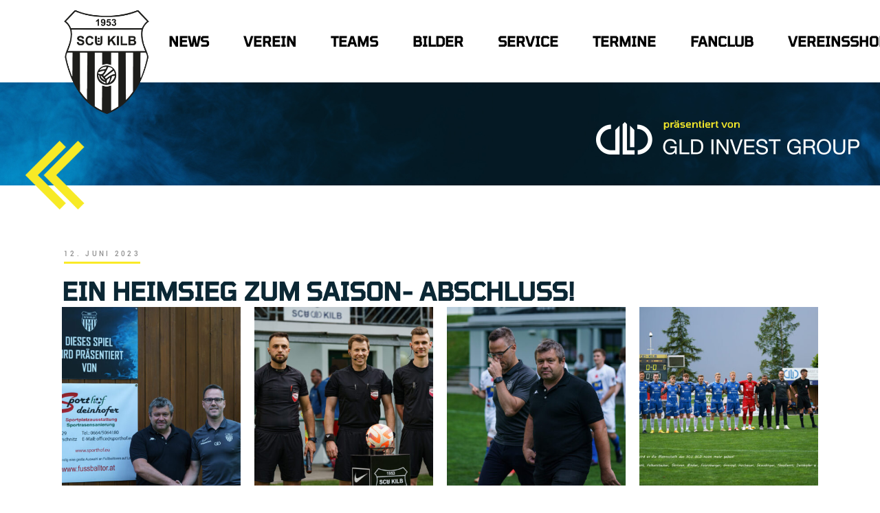

--- FILE ---
content_type: text/html; charset=UTF-8
request_url: https://www.scukilb.at/8389-2/
body_size: 177286
content:
<!DOCTYPE html>
<html lang="de">
<head>
    <meta charset="UTF-8">
    <meta name="viewport" content="width=device-width, initial-scale=1, user-scalable=yes">
    <link href="//www.scukilb.at/wp-content/uploads/omgf/omgf-stylesheet-75/omgf-stylesheet-75.css?ver=1661240600" rel="stylesheet">
    <link rel="profile" href="https://gmpg.org/xfn/11">

	        <link rel="pingback" href="https://www.scukilb.at/xmlrpc.php">
	
	<title>Ein Heimsieg zum Saison- abschluss! &#8211; SCU Kilb</title>
<meta name='robots' content='max-image-preview:large' />

<link rel='dns-prefetch' href='//s.w.org' />
<link rel="alternate" type="application/rss+xml" title="SCU Kilb &raquo; Feed" href="https://www.scukilb.at/feed/" />
<link rel="alternate" type="application/rss+xml" title="SCU Kilb &raquo; Kommentar-Feed" href="https://www.scukilb.at/comments/feed/" />
<link rel="alternate" type="application/rss+xml" title="SCU Kilb &raquo; Ein Heimsieg zum Saison- abschluss!-Kommentar-Feed" href="https://www.scukilb.at/8389-2/feed/" />
<script type="text/javascript">
window._wpemojiSettings = {"baseUrl":"https:\/\/s.w.org\/images\/core\/emoji\/13.1.0\/72x72\/","ext":".png","svgUrl":"https:\/\/s.w.org\/images\/core\/emoji\/13.1.0\/svg\/","svgExt":".svg","source":{"concatemoji":"https:\/\/www.scukilb.at\/wp-includes\/js\/wp-emoji-release.min.js?ver=5.9.12"}};
/*! This file is auto-generated */
!function(e,a,t){var n,r,o,i=a.createElement("canvas"),p=i.getContext&&i.getContext("2d");function s(e,t){var a=String.fromCharCode;p.clearRect(0,0,i.width,i.height),p.fillText(a.apply(this,e),0,0);e=i.toDataURL();return p.clearRect(0,0,i.width,i.height),p.fillText(a.apply(this,t),0,0),e===i.toDataURL()}function c(e){var t=a.createElement("script");t.src=e,t.defer=t.type="text/javascript",a.getElementsByTagName("head")[0].appendChild(t)}for(o=Array("flag","emoji"),t.supports={everything:!0,everythingExceptFlag:!0},r=0;r<o.length;r++)t.supports[o[r]]=function(e){if(!p||!p.fillText)return!1;switch(p.textBaseline="top",p.font="600 32px Arial",e){case"flag":return s([127987,65039,8205,9895,65039],[127987,65039,8203,9895,65039])?!1:!s([55356,56826,55356,56819],[55356,56826,8203,55356,56819])&&!s([55356,57332,56128,56423,56128,56418,56128,56421,56128,56430,56128,56423,56128,56447],[55356,57332,8203,56128,56423,8203,56128,56418,8203,56128,56421,8203,56128,56430,8203,56128,56423,8203,56128,56447]);case"emoji":return!s([10084,65039,8205,55357,56613],[10084,65039,8203,55357,56613])}return!1}(o[r]),t.supports.everything=t.supports.everything&&t.supports[o[r]],"flag"!==o[r]&&(t.supports.everythingExceptFlag=t.supports.everythingExceptFlag&&t.supports[o[r]]);t.supports.everythingExceptFlag=t.supports.everythingExceptFlag&&!t.supports.flag,t.DOMReady=!1,t.readyCallback=function(){t.DOMReady=!0},t.supports.everything||(n=function(){t.readyCallback()},a.addEventListener?(a.addEventListener("DOMContentLoaded",n,!1),e.addEventListener("load",n,!1)):(e.attachEvent("onload",n),a.attachEvent("onreadystatechange",function(){"complete"===a.readyState&&t.readyCallback()})),(n=t.source||{}).concatemoji?c(n.concatemoji):n.wpemoji&&n.twemoji&&(c(n.twemoji),c(n.wpemoji)))}(window,document,window._wpemojiSettings);
</script>
<style type="text/css">
img.wp-smiley,
img.emoji {
	display: inline !important;
	border: none !important;
	box-shadow: none !important;
	height: 1em !important;
	width: 1em !important;
	margin: 0 0.07em !important;
	vertical-align: -0.1em !important;
	background: none !important;
	padding: 0 !important;
}
</style>
	<link rel='stylesheet' id='sbi_styles-css'  href='https://www.scukilb.at/wp-content/plugins/instagram-feed-pro/css/sbi-styles.min.css?ver=6.5.1' type='text/css' media='all' />
<link rel='stylesheet' id='dripicons-css'  href='https://www.scukilb.at/wp-content/plugins/topscorer-core/inc/icons/dripicons/assets/css/dripicons.min.css?ver=5.9.12' type='text/css' media='all' />
<link rel='stylesheet' id='elegant-icons-css'  href='https://www.scukilb.at/wp-content/plugins/topscorer-core/inc/icons/elegant-icons/assets/css/elegant-icons.min.css?ver=5.9.12' type='text/css' media='all' />
<link rel='stylesheet' id='font-awesome-css'  href='https://www.scukilb.at/wp-content/plugins/topscorer-core/inc/icons/font-awesome/assets/css/all.min.css?ver=5.9.12' type='text/css' media='all' />
<link rel='stylesheet' id='ionicons-css'  href='https://www.scukilb.at/wp-content/plugins/topscorer-core/inc/icons/ionicons/assets/css/ionicons.min.css?ver=5.9.12' type='text/css' media='all' />
<link rel='stylesheet' id='linea-icons-css'  href='https://www.scukilb.at/wp-content/plugins/topscorer-core/inc/icons/linea-icons/assets/css/linea-icons.min.css?ver=5.9.12' type='text/css' media='all' />
<link rel='stylesheet' id='linear-icons-css'  href='https://www.scukilb.at/wp-content/plugins/topscorer-core/inc/icons/linear-icons/assets/css/linear-icons.min.css?ver=5.9.12' type='text/css' media='all' />
<link rel='stylesheet' id='material-icons-css'  href='https://fonts.googleapis.com/icon?family=Material+Icons&#038;ver=5.9.12' type='text/css' media='all' />
<link rel='stylesheet' id='simple-line-icons-css'  href='https://www.scukilb.at/wp-content/plugins/topscorer-core/inc/icons/simple-line-icons/assets/css/simple-line-icons.min.css?ver=5.9.12' type='text/css' media='all' />
<link rel='stylesheet' id='shared-counts-css'  href='https://www.scukilb.at/wp-content/plugins/shared-counts/assets/css/shared-counts.min.css?ver=1.5.0' type='text/css' media='all' />
<link rel='stylesheet' id='contact-form-7-css'  href='https://www.scukilb.at/wp-content/plugins/contact-form-7/includes/css/styles.css?ver=5.3.2' type='text/css' media='all' />
<link rel='stylesheet' id='jelly-pro-post-display-font-css-css'  href='https://www.scukilb.at/wp-content/plugins/jellywp-pro-slider-carousel/assets/css/font-awesome.min.css?ver=5.9.12' type='text/css' media='all' />
<link rel='stylesheet' id='jelly-pro-post-slick-css-css'  href='https://www.scukilb.at/wp-content/plugins/jellywp-pro-slider-carousel/assets/css/slick.css?ver=5.9.12' type='text/css' media='all' />
<link rel='stylesheet' id='jelly-pro-post-display-css-css'  href='https://www.scukilb.at/wp-content/plugins/jellywp-pro-slider-carousel/assets/css/front.css?ver=5.9.12' type='text/css' media='all' />
<link rel='stylesheet' id='rs-plugin-settings-css'  href='https://www.scukilb.at/wp-content/plugins/revslider/public/assets/css/rs6.css?ver=6.2.2' type='text/css' media='all' />
<style id='rs-plugin-settings-inline-css' type='text/css'>
#rs-demo-id {}
</style>
<link rel='stylesheet' id='dashicons-css'  href='https://www.scukilb.at/wp-includes/css/dashicons.min.css?ver=5.9.12' type='text/css' media='all' />
<link rel='stylesheet' id='sportspress-general-css'  href='//www.scukilb.at/wp-content/plugins/sportspress/assets/css/sportspress.css?ver=2.7.21' type='text/css' media='all' />
<link rel='stylesheet' id='sportspress-icons-css'  href='//www.scukilb.at/wp-content/plugins/sportspress/assets/css/icons.css?ver=2.7' type='text/css' media='all' />
<link rel='stylesheet' id='select2-css'  href='https://www.scukilb.at/wp-content/plugins/qode-framework/inc/common/assets/plugins/select2/select2.min.css?ver=5.9.12' type='text/css' media='all' />
<link rel='stylesheet' id='topscorer-core-dashboard-style-css'  href='https://www.scukilb.at/wp-content/plugins/topscorer-core/inc/core-dashboard/assets/css/core-dashboard.min.css?ver=5.9.12' type='text/css' media='all' />
<link rel='stylesheet' id='perfect-scrollbar-css'  href='https://www.scukilb.at/wp-content/plugins/topscorer-core/assets/plugins/perfect-scrollbar/perfect-scrollbar.css?ver=5.9.12' type='text/css' media='all' />
<link rel='stylesheet' id='topscorer-main-css'  href='https://www.scukilb.at/wp-content/themes/scukilb/assets/css/main.min.css?ver=5.9.12' type='text/css' media='all' />
<link rel='stylesheet' id='topscorer-core-style-css'  href='https://www.scukilb.at/wp-content/plugins/topscorer-core/assets/css/topscorer-core.min.css?ver=5.9.12' type='text/css' media='all' />
<link rel='stylesheet' id='topscorer-child-style-css'  href='https://www.scukilb.at/wp-content/themes/scukilb-child/style.css?ver=5.9.12' type='text/css' media='all' />
<link rel='stylesheet' id='topscorer-style-css'  href='https://www.scukilb.at/wp-content/themes/scukilb/style.css?ver=5.9.12' type='text/css' media='all' />
<style id='topscorer-style-inline-css' type='text/css'>
@font-face {font-family: Tomorrowsrc:url(http://3314) format("truetype");}#qodef-page-footer-top-area { background-image: url(https://www.scukilb.at/wp-content/uploads/2020/06/footerback.jpg);}#qodef-page-footer-bottom-area { background-color: #0b2734;}body { background-color: #ffffff;}#qodef-page-inner { padding: 44px 0px 0px;}.qodef-h1 a:hover, h1 a:hover, .qodef-h2 a:hover, h2 a:hover, .qodef-h3 a:hover, h3 a:hover, .qodef-h4 a:hover, h4 a:hover, .qodef-h5 a:hover, h5 a:hover, .qodef-h6 a:hover, h6 a:hover, a:hover, p a:hover, body .select2-container--default .select2-results__option--highlighted[aria-selected], #qodef-page-header .widget_icl_lang_sel_widget .wpml-ls-legacy-dropdown .wpml-ls-item-toggle:hover, #qodef-page-header .widget_icl_lang_sel_widget .wpml-ls-legacy-dropdown-click .wpml-ls-item-toggle:hover, #qodef-page-header .widget_icl_lang_sel_widget .wpml-ls-legacy-dropdown .wpml-ls-sub-menu .wpml-ls-item a:hover, #qodef-page-header .widget_icl_lang_sel_widget .wpml-ls-legacy-dropdown-click .wpml-ls-sub-menu .wpml-ls-item a:hover, #qodef-page-header .widget_icl_lang_sel_widget .wpml-ls-legacy-list-horizontal ul li a:hover, #qodef-page-header .widget_icl_lang_sel_widget .wpml-ls-legacy-list-vertical ul li a:hover, #qodef-page-mobile-header .widget_icl_lang_sel_widget .wpml-ls-legacy-dropdown .wpml-ls-item-toggle:hover, #qodef-page-mobile-header .widget_icl_lang_sel_widget .wpml-ls-legacy-dropdown-click .wpml-ls-item-toggle:hover, #qodef-page-mobile-header .widget_icl_lang_sel_widget .wpml-ls-legacy-dropdown .wpml-ls-sub-menu .wpml-ls-item a:hover, #qodef-page-mobile-header .widget_icl_lang_sel_widget .wpml-ls-legacy-dropdown-click .wpml-ls-sub-menu .wpml-ls-item a:hover, #qodef-page-mobile-header .widget_icl_lang_sel_widget .wpml-ls-legacy-list-horizontal ul li a:hover, #qodef-page-mobile-header .widget_icl_lang_sel_widget .wpml-ls-legacy-list-vertical ul li a:hover, #qodef-page-sidebar .widget_icl_lang_sel_widget .wpml-ls-legacy-dropdown .wpml-ls-item-toggle:hover, #qodef-page-sidebar .widget_icl_lang_sel_widget .wpml-ls-legacy-dropdown-click .wpml-ls-item-toggle:hover, #qodef-page-sidebar .widget_icl_lang_sel_widget .wpml-ls-legacy-dropdown .wpml-ls-sub-menu .wpml-ls-item a:hover, #qodef-page-sidebar .widget_icl_lang_sel_widget .wpml-ls-legacy-dropdown-click .wpml-ls-sub-menu .wpml-ls-item a:hover, #qodef-page-sidebar .widget_icl_lang_sel_widget .wpml-ls-legacy-list-horizontal ul li a:hover, #qodef-page-sidebar .widget_icl_lang_sel_widget .wpml-ls-legacy-list-vertical ul li a:hover, #qodef-page-footer .widget_icl_lang_sel_widget .wpml-ls-legacy-dropdown .wpml-ls-item-toggle:hover, #qodef-page-footer .widget_icl_lang_sel_widget .wpml-ls-legacy-dropdown-click .wpml-ls-item-toggle:hover, #qodef-page-footer .widget_icl_lang_sel_widget .wpml-ls-legacy-dropdown .wpml-ls-sub-menu .wpml-ls-item a:hover, #qodef-page-footer .widget_icl_lang_sel_widget .wpml-ls-legacy-dropdown-click .wpml-ls-sub-menu .wpml-ls-item a:hover, #qodef-side-area .widget_icl_lang_sel_widget .wpml-ls-legacy-dropdown .wpml-ls-item-toggle:hover, #qodef-side-area .widget_icl_lang_sel_widget .wpml-ls-legacy-dropdown-click .wpml-ls-item-toggle:hover, #qodef-side-area .widget_icl_lang_sel_widget .wpml-ls-legacy-dropdown .wpml-ls-sub-menu .wpml-ls-item a:hover, #qodef-side-area .widget_icl_lang_sel_widget .wpml-ls-legacy-dropdown-click .wpml-ls-sub-menu .wpml-ls-item a:hover, .qodef-blog article .qodef-e-info .qodef-e-info-item a:hover, .qodef-blog article .qodef-e-single-links>span:not(.qodef-e-single-links-title), #qodef-page-comments-list .qodef-comment-item .qodef-e-date a:hover, .wp-block-archives li a:hover, .wp-block-categories li a:hover, .wp-block-latest-posts li a:hover, .wp-block-rss li a:hover, .wp-block-calendar a:hover, .wp-block-tag-cloud a:hover, .qodef-m-pagination.qodef--infinite-scroll .qodef-infinite-scroll-spinner, .qodef-pagination--on.qodef-pagination-type--load-more .qodef-loading-spinner, .qodef-search .qodef-e-search-heading .qodef-search-form button:hover, .widget .qodef-widget-title a:hover, [class*=sp-widget] .qodef-widget-title a:hover, .widget a:hover, [class*=sp-widget] a:hover, .widget.widget_archive li a:hover, .widget.widget_categories li a:hover, .widget.widget_meta li a:hover, .widget.widget_nav_menu li a:hover, .widget.widget_pages li a:hover, .widget.widget_recent_comments li a:hover, .widget.widget_recent_entries li a:hover, [class*=sp-widget].widget_archive li a:hover, [class*=sp-widget].widget_categories li a:hover, [class*=sp-widget].widget_meta li a:hover, [class*=sp-widget].widget_nav_menu li a:hover, [class*=sp-widget].widget_pages li a:hover, [class*=sp-widget].widget_recent_comments li a:hover, [class*=sp-widget].widget_recent_entries li a:hover, .widget.widget_calendar tfoot a:hover, [class*=sp-widget].widget_calendar tfoot a:hover, .widget.widget_rss ul .rsswidget:hover, [class*=sp-widget].widget_rss ul .rsswidget:hover, .widget.widget_tag_cloud .tagcloud a:hover, [class*=sp-widget].widget_tag_cloud .tagcloud a:hover, #qodef-top-area .widget .qodef-widget-title a:hover, #qodef-top-area [class*=sp-widget] .qodef-widget-title a:hover, #qodef-top-area .widget a:hover, #qodef-top-area [class*=sp-widget] a:hover, #qodef-top-area .widget.widget_archive li a:hover, #qodef-top-area .widget.widget_categories li a:hover, #qodef-top-area .widget.widget_meta li a:hover, #qodef-top-area .widget.widget_nav_menu li a:hover, #qodef-top-area .widget.widget_pages li a:hover, #qodef-top-area .widget.widget_recent_comments li a:hover, #qodef-top-area .widget.widget_recent_entries li a:hover, #qodef-top-area [class*=sp-widget].widget_archive li a:hover, #qodef-top-area [class*=sp-widget].widget_categories li a:hover, #qodef-top-area [class*=sp-widget].widget_meta li a:hover, #qodef-top-area [class*=sp-widget].widget_nav_menu li a:hover, #qodef-top-area [class*=sp-widget].widget_pages li a:hover, #qodef-top-area [class*=sp-widget].widget_recent_comments li a:hover, #qodef-top-area [class*=sp-widget].widget_recent_entries li a:hover, #qodef-top-area .widget.widget_calendar tfoot a:hover, #qodef-top-area [class*=sp-widget].widget_calendar tfoot a:hover, #qodef-top-area .widget.widget_rss ul .rsswidget:hover, #qodef-top-area [class*=sp-widget].widget_rss ul .rsswidget:hover, #qodef-top-area .widget.widget_tag_cloud .tagcloud a:hover, #qodef-top-area [class*=sp-widget].widget_tag_cloud .tagcloud a:hover, #qodef-page-footer .widget .qodef-widget-title a:hover, #qodef-page-footer [class*=sp-widget] .qodef-widget-title a:hover, #qodef-page-footer .widget a:hover, #qodef-page-footer [class*=sp-widget] a:hover, #qodef-page-footer .widget ul:not(.qodef-shortcode-list) li a:hover, #qodef-page-footer [class*=sp-widget] ul:not(.qodef-shortcode-list) li a:hover, #qodef-page-footer .widget.widget_archive li a:hover, #qodef-page-footer .widget.widget_categories li a:hover, #qodef-page-footer .widget.widget_meta li a:hover, #qodef-page-footer .widget.widget_nav_menu li a:hover, #qodef-page-footer .widget.widget_pages li a:hover, #qodef-page-footer .widget.widget_recent_comments li a:hover, #qodef-page-footer .widget.widget_recent_entries li a:hover, #qodef-page-footer [class*=sp-widget].widget_archive li a:hover, #qodef-page-footer [class*=sp-widget].widget_categories li a:hover, #qodef-page-footer [class*=sp-widget].widget_meta li a:hover, #qodef-page-footer [class*=sp-widget].widget_nav_menu li a:hover, #qodef-page-footer [class*=sp-widget].widget_pages li a:hover, #qodef-page-footer [class*=sp-widget].widget_recent_comments li a:hover, #qodef-page-footer [class*=sp-widget].widget_recent_entries li a:hover, #qodef-page-footer .widget.widget_calendar tfoot a:hover, #qodef-page-footer [class*=sp-widget].widget_calendar tfoot a:hover, #qodef-page-footer .widget.widget_rss ul .rsswidget:hover, #qodef-page-footer [class*=sp-widget].widget_rss ul .rsswidget:hover, #qodef-page-footer .widget.widget_tag_cloud .tagcloud a:hover, #qodef-page-footer [class*=sp-widget].widget_tag_cloud .tagcloud a:hover, #qodef-side-area .widget .qodef-widget-title a:hover, #qodef-side-area [class*=sp-widget] .qodef-widget-title a:hover, #qodef-side-area .widget a:hover, #qodef-side-area [class*=sp-widget] a:hover, #qodef-side-area .widget.widget_archive li a:hover, #qodef-side-area .widget.widget_categories li a:hover, #qodef-side-area .widget.widget_meta li a:hover, #qodef-side-area .widget.widget_nav_menu li a:hover, #qodef-side-area .widget.widget_pages li a:hover, #qodef-side-area .widget.widget_recent_comments li a:hover, #qodef-side-area .widget.widget_recent_entries li a:hover, #qodef-side-area [class*=sp-widget].widget_archive li a:hover, #qodef-side-area [class*=sp-widget].widget_categories li a:hover, #qodef-side-area [class*=sp-widget].widget_meta li a:hover, #qodef-side-area [class*=sp-widget].widget_nav_menu li a:hover, #qodef-side-area [class*=sp-widget].widget_pages li a:hover, #qodef-side-area [class*=sp-widget].widget_recent_comments li a:hover, #qodef-side-area [class*=sp-widget].widget_recent_entries li a:hover, #qodef-side-area .widget.widget_calendar tfoot a:hover, #qodef-side-area [class*=sp-widget].widget_calendar tfoot a:hover, #qodef-side-area .widget.widget_rss ul .rsswidget:hover, #qodef-side-area [class*=sp-widget].widget_rss ul .rsswidget:hover, #qodef-side-area .widget.widget_tag_cloud .tagcloud a:hover, #qodef-side-area [class*=sp-widget].widget_tag_cloud .tagcloud a:hover, .woocommerce-account .woocommerce-MyAccount-navigation ul li.is-active a, .qodef-woo-product-list .qodef-woo-product-inner:hover .qodef-woo-product-title, #qodef-woo-page .qodef-quantity-minus:hover, #qodef-woo-page .qodef-quantity-plus:hover, #qodef-woo-page.qodef--single .entry-summary a:not(.button):hover, #qodef-woo-page.qodef--single .woocommerce-product-rating .woocommerce-review-link:hover, .widget.widget_layered_nav ul li.chosen a, .widget.widget_product_categories li a:hover, .widget.woocommerce-widget-layered-nav li a:hover, .widget.widget_rating_filter li a:hover, .widget.widget_product_tag_cloud .tagcloud a:hover, .widget.widget_products .qodef-woo-product-title a:hover, .widget.widget_recently_viewed_products .qodef-woo-product-title a:hover, .widget.widget_top_rated_products .qodef-woo-product-title a:hover, .widget.widget_recent_reviews a:hover, #qodef-page-footer .widget.widget_layered_nav ul li.chosen a, #qodef-page-footer .widget.widget_product_categories li a:hover, #qodef-page-footer .widget.woocommerce-widget-layered-nav li a:hover, #qodef-page-footer .widget.widget_rating_filter li a:hover, #qodef-page-footer .widget.widget_product_tag_cloud .tagcloud a:hover, #qodef-page-footer .widget.widget_products .qodef-woo-product-title a:hover, #qodef-page-footer .widget.widget_recently_viewed_products .qodef-woo-product-title a:hover, #qodef-page-footer .widget.widget_top_rated_products .qodef-woo-product-title a:hover, #qodef-page-footer .widget.widget_recent_reviews a:hover, .qodef-blog.qodef-item-layout--standard-featured-image article .qodef-e-inner:hover .qodef-e-title a, #qodef-author-info .qodef-m-social-icons a:hover, #qodef-related-posts article:hover .qodef-e-title-link, #qodef-multiple-map-notice, .qodef-map-marker-holder .qodef-info-window-inner .qodef-info-window-link:hover~.qodef-info-window-details .qodef-info-window-title, .qodef-search-cover .qodef-search-close, .qodef-search-cover .qodef-search-close:hover, .qodef-accordion.qodef-layout--simple .qodef-accordion-title.ui-state-active .qodef-tab-title, .qodef-accordion.qodef-layout--simple .qodef-accordion-title.ui-state-hover .qodef-tab-title, .qodef-dual-image-with-text:hover .qodef-m-title, .qodef-icon-with-text a:hover .qodef-m-title, .qodef-image-with-text.qodef-has-shadow:hover .qodef-m-title a, .qodef-side-area-opener:hover, .qodef-skin--light .qodef-sportspress a:hover, .qodef-skin--light .widget_sportspress a:hover, .sp-event-star:before, .sportspress-page.single.single-sp_player .qodef-e-intro .qodef-m-position a:hover, .qodef-sportspress-advanced-player-details.qodef-item-layout--table.qodef-skin--light .qodef-e-position a:hover, .qodef-sportspress-advanced-player-details.qodef-item-layout--table.qodef-skin--light .qodef-e-details a:hover, .qodef-sportspress-advanced-player-list.qodef-item-layout--info-below .qodef-e-name a:hover, .qodef-sportspress-advanced-player-list.qodef-item-layout--info-below .qodef-e-position a:hover, .qodef-sportspress-advanced-player-list.qodef-item-layout--info-below.qodef-skin--light .qodef-e-position a:hover, .qodef-sportspress-advanced-player-list.qodef-hover-animation--grayscale .qodef-e:hover .qodef-e-name-link, .qodef-sportspress-advanced-single-event.qodef-item-layout--simple .qodef-e-link:hover div, .qodef-sportspress-advanced-single-event.qodef-item-layout--simple.qodef-skin--light .qodef-e-link:hover div, .sp-event-blocks .sp-event-results a:hover, .sp-event-blocks .sp-event-date a:hover, .sp-event-blocks .sp-event-title a:hover, .qodef-page-title .qodef-breadcrumbs a:hover, .qodef-page-title.qodef-title--standard-with-breadcrumbs .qodef-breadcrumbs a:hover, #qodef-top-area .qodef-woo-dropdown-cart .qodef-woo-dropdown-items a:hover, .qodef-woo-dropdown-cart .qodef-e-title a:hover { color: #f9e720;}.widget .qodef-blog:not(.qodef-item-layout--title-only) .qodef-e-title:hover, #qodef-top-area .widget .qodef-blog:not(.qodef-item-layout--title-only) .qodef-e-title:hover, #qodef-page-footer .widget .qodef-blog:not(.qodef-item-layout--title-only) .qodef-e-title:hover, #qodef-side-area .widget .qodef-blog:not(.qodef-item-layout--title-only) .qodef-e-title:hover { color: #f9e720!important;}button[type=submit]:before, input[type=submit]:before, #qodef-page-comments-form p.form-submit:after, #respond p.form-submit:after, .wp-block-button .wp-block-button__link:hover, .wp-block-button.is-style-outline .wp-block-button__link:hover, .has-primary-background-color, #qodef-mobile-header-opener, .widget.widget_calendar table th, [class*=sp-widget].widget_calendar table th, .widget.widget_calendar table tbody tr td:first-child:after, [class*=sp-widget].widget_calendar table tbody tr td:first-child:after, .widget.widget_calendar table tbody td a:hover:before, [class*=sp-widget].widget_calendar table tbody td a:hover:before, .widget.widget_calendar #today, [class*=sp-widget].widget_calendar #today, .widget.widget_topscorer_core_contact_form_7 .qodef-cf7-newsletter button:hover, [class*=sp-widget].widget_topscorer_core_contact_form_7 .qodef-cf7-newsletter button:hover, #qodef-top-area .widget.widget_calendar table th, #qodef-top-area [class*=sp-widget].widget_calendar table th, #qodef-top-area .widget.widget_calendar table tbody tr td:first-child:after, #qodef-top-area [class*=sp-widget].widget_calendar table tbody tr td:first-child:after, #qodef-top-area .widget.widget_calendar table tbody td a:hover:before, #qodef-top-area [class*=sp-widget].widget_calendar table tbody td a:hover:before, #qodef-top-area .widget.widget_calendar #today, #qodef-top-area [class*=sp-widget].widget_calendar #today, #qodef-top-area .widget.widget_topscorer_core_contact_form_7 .qodef-cf7-newsletter button:hover, #qodef-top-area [class*=sp-widget].widget_topscorer_core_contact_form_7 .qodef-cf7-newsletter button:hover, #qodef-page-footer .widget.widget_calendar table th, #qodef-page-footer [class*=sp-widget].widget_calendar table th, #qodef-page-footer .widget.widget_calendar table tbody tr td:first-child:after, #qodef-page-footer [class*=sp-widget].widget_calendar table tbody tr td:first-child:after, #qodef-page-footer .widget.widget_topscorer_core_contact_form_7 .qodef-cf7-newsletter button:hover, #qodef-page-footer [class*=sp-widget].widget_topscorer_core_contact_form_7 .qodef-cf7-newsletter button:hover, #qodef-side-area .widget.widget_calendar table th, #qodef-side-area [class*=sp-widget].widget_calendar table th, #qodef-side-area .widget.widget_calendar table tbody tr td:first-child:after, #qodef-side-area [class*=sp-widget].widget_calendar table tbody tr td:first-child:after, #qodef-side-area .widget.widget_calendar table tbody td a:hover:before, #qodef-side-area [class*=sp-widget].widget_calendar table tbody td a:hover:before, #qodef-side-area .widget.widget_calendar #today, #qodef-side-area [class*=sp-widget].widget_calendar #today, #qodef-side-area .widget.widget_topscorer_core_contact_form_7 .qodef-cf7-newsletter button:hover, #qodef-side-area [class*=sp-widget].widget_topscorer_core_contact_form_7 .qodef-cf7-newsletter button:hover, #qodef-woo-page .qodef-woo-product-mark.qodef-new, .qodef-woo-shortcode .qodef-woo-product-mark.qodef-new, #qodef-woo-page .added_to_cart:before, #qodef-woo-page .button:before, .qodef-woo-shortcode .added_to_cart:before, .qodef-woo-shortcode .button:before, .woocommerce-page div.woocommerce>.return-to-shop a:before, .woocommerce-account .button:before, .widget.woocommerce .button:before, .widget.widget_product_search button:hover, #qodef-page-footer .widget.widget_product_search button:hover, #qodef-back-to-top .qodef-back-to-top-icon, .qodef-blog.qodef-item-layout--metro article .qodef-e-content, .qodef-blog.qodef-item-layout--standard-featured-image article .qodef-e-media-icon:after, .wpcf7 div:not(.qodef-cf7-newsletter) .qodef-button:after, .qodef-fullscreen-menu-opener.qodef-fullscreen-menu-opener--predefined, .qodef-fullscreen-menu--opened .qodef-fullscreen-menu-opener.qodef-fullscreen-menu-opener--predefined, .qodef-places-geo-radius .noUi-target .noUi-connect, .qodef-places-geo-radius .noUi-target .noUi-handle, .qodef-search-cover .qodef-search-close.qodef-search-close--predefined, .qodef-banner.qodef-behaviour--displayed-on-hover .qodef-m-content, .qodef-button.qodef-layout--filled.qodef-html--link .qodef-m-background-holder, .qodef-button.qodef-layout--outlined .qodef-m-background-holder, .qodef-icon-holder.qodef-layout--circle, .qodef-icon-holder.qodef-layout--square, .qodef-video-button .qodef-m-play-inner-background, .qodef-workflow .qodef-e-workflow-item .qodef-e-workflow-text:after, .qodef-side-area-opener.qodef-side-area-opener--predefined, #qodef-side-area #qodef-side-area-close.qodef-side-area-close--predefined, #qodef-page-spinner.qodef-layout--progress-bar .qodef-m-spinner-line-front, .qodef-sportspress dl:not(.gallery-item) dt:after, .widget_sportspress dl:not(.gallery-item) dt:after, .qodef-sportspress dl:not(.gallery-item) dt:nth-child(1), .widget_sportspress dl:not(.gallery-item) dt:nth-child(1), .qodef-sportspress dl:not(.gallery-item) dd:after, .widget_sportspress dl:not(.gallery-item) dd:after, .qodef-sportspress dl:not(.gallery-item) dd:nth-child(2), .widget_sportspress dl:not(.gallery-item) dd:nth-child(2), .qodef-sportspress table th, .widget_sportspress table th, .qodef-sportspress table tbody tr td:first-child:after, .widget_sportspress table tbody tr td:first-child:after, .qodef-sportspress table tbody tr.alternate td:first-child:after, .qodef-sportspress table tbody tr.sp-post td:first-child:after, .widget_sportspress table tbody tr.alternate td:first-child:after, .widget_sportspress table tbody tr.sp-post td:first-child:after, .qodef-sportspress .sp-view-all-link a:before, .widget_sportspress .sp-view-all-link a:before, .qodef-sportspress-advanced-event-list.qodef-skin--light .qodef-e .qodef-stream:hover, .qodef-sportspress-advanced-event-list.qodef-item-layout--block .qodef-e-content:after, .qodef-sportspress-advanced-event-list.qodef-item-layout--table.qodef-gutter--no.qodef-col-num--1 .qodef-e-content:after, .qodef-sportspress-event-tickets.qodef-item-layout--table .qodef-e-content-inner:after, .qodef-sportspress-event-tickets.qodef-item-layout--table.qodef-skin--light .qodef-e-content-inner:nth-child(even) .qodef-button:hover, .sp-event-blocks td:after, .qodef-sportspress-trophy-list.qodef-item-layout--info-above .qodef-e-link:after, .qodef-woo-dropdown-cart .qodef-m-action-link:after { background-color: #f9e720;}.wp-block-button.is-style-outline .wp-block-button__link:hover, #qodef-woo-page .qodef-woo-product-mark.qodef-new, .qodef-woo-shortcode .qodef-woo-product-mark.qodef-new, #qodef-back-to-top .qodef-back-to-top-icon, .qodef-sportspress .sp-view-all-link a:hover, .widget_sportspress .sp-view-all-link a:hover { border-color: #f9e720;}.qodef-header-navigation>ul>li>a { color: #0b2734;font-family: Tomorrow;font-size: 20px;font-weight: 600;text-transform: uppercase;}.qodef-header-navigation>ul>li:hover>a { color: #faea27;}.qodef-menu-item--narrow .qodef-drop-down-second ul li a { color: #0b2734;font-family: Krub;font-size: 12px;line-height: 15px;font-weight: 600;text-transform: uppercase;}.qodef-menu-item--wide .qodef-drop-down-second .qodef-drop-down-second-inner > ul > li > a { color: #0b2734;font-size: 12px;line-height: 15px;}.qodef-header-navigation > ul >li.current-menu-ancestor > a, .qodef-header-navigation > ul >li.current-menu-item > a { color: #0b2734;}.qodef-menu-item--narrow .qodef-drop-down-second ul li.current-menu-ancestor > a, .qodef-menu-item--narrow .qodef-drop-down-second ul li.current-menu-item > a { color: #faea27;}.qodef-side-area-cover { background-color: rgba(46,46,46,0.2);}.qodef-page-title { height: 200px;background-color: #ffffff;}.qodef-page-title .qodef-m-title { color: #ffffff;}@media only screen and (max-width: 1024px) { .qodef-page-title { height: 200px;}}p { color: #0b2734;font-family: Krub;font-size: 15px;font-weight: 300;}h1 { color: #0b2734;font-family: Tomorrow;font-size: 30px;font-weight: 300;}h2 { color: #0b2734;font-family: Tomorrow;font-size: 54px;font-weight: 700;}h3 { color: #0b2734;font-family: Tomorrow;font-size: 40px;font-weight: 600;}h4 { color: #0b2734;font-family: Tomorrow;font-size: 30px;font-weight: 600;}h5 { color: #0b2734;font-family: Krub;font-size: 20px;font-weight: 700;}h6 { color: #0b2734;font-family: Tomorrow;font-size: 20px;font-weight: 500;}a, p a { color: #0b2734;font-style: normal;font-weight: 500;text-decoration: none;}a:hover, p a:hover { color: #faea27;text-decoration: none;}.qodef-header--standard #qodef-page-header { height: 120px;background-color: #ffffff;}.qodef-mobile-header--standard #qodef-page-mobile-header { background-color: #0d0d0d;}
</style>
<link rel='stylesheet' id='swiper-css'  href='https://www.scukilb.at/wp-content/themes/scukilb/assets/plugins/swiper/swiper.min.css?ver=5.9.12' type='text/css' media='all' />
<link rel='stylesheet' id='magnific-popup-css'  href='https://www.scukilb.at/wp-content/themes/scukilb/assets/plugins/magnific-popup/magnific-popup.css?ver=5.9.12' type='text/css' media='all' />
<link rel='stylesheet' id='topscorer-google-fonts-css'  href='//www.scukilb.at/wp-content/uploads/omgf/topscorer-google-fonts/topscorer-google-fonts.css?ver=1661240600' type='text/css' media='all' />
<link rel='stylesheet' id='borlabs-cookie-css'  href='https://www.scukilb.at/wp-content/cache/borlabs-cookie/borlabs-cookie_1_de.css?ver=2.2.68-5' type='text/css' media='all' />
<link rel='stylesheet' id='simcal-qtip-css'  href='https://www.scukilb.at/wp-content/plugins/google-calendar-events/assets/generated/vendor/jquery.qtip.min.css?ver=3.4.0' type='text/css' media='all' />
<link rel='stylesheet' id='simcal-default-calendar-grid-css'  href='https://www.scukilb.at/wp-content/plugins/google-calendar-events/assets/generated/default-calendar-grid.min.css?ver=3.4.0' type='text/css' media='all' />
<link rel='stylesheet' id='simcal-default-calendar-list-css'  href='https://www.scukilb.at/wp-content/plugins/google-calendar-events/assets/generated/default-calendar-list.min.css?ver=3.4.0' type='text/css' media='all' />
<link rel='stylesheet' id='js_composer_front-css'  href='https://www.scukilb.at/wp-content/plugins/js_composer/assets/css/js_composer.min.css?ver=7.7.2' type='text/css' media='all' />
<style type="text/css"></style><script type='text/javascript' src='https://www.scukilb.at/wp-includes/js/jquery/jquery.min.js?ver=3.6.0' id='jquery-core-js'></script>
<script type='text/javascript' src='https://www.scukilb.at/wp-includes/js/jquery/jquery-migrate.min.js?ver=3.3.2' id='jquery-migrate-js'></script>
<script type='text/javascript' src='https://www.scukilb.at/wp-content/plugins/revslider/public/assets/js/rbtools.min.js?ver=6.0' id='tp-tools-js'></script>
<script type='text/javascript' src='https://www.scukilb.at/wp-content/plugins/revslider/public/assets/js/rs6.min.js?ver=6.2.2' id='revmin-js'></script>
<script></script><link rel="https://api.w.org/" href="https://www.scukilb.at/wp-json/" /><link rel="alternate" type="application/json" href="https://www.scukilb.at/wp-json/wp/v2/posts/8389" /><link rel="EditURI" type="application/rsd+xml" title="RSD" href="https://www.scukilb.at/xmlrpc.php?rsd" />
<link rel="wlwmanifest" type="application/wlwmanifest+xml" href="https://www.scukilb.at/wp-includes/wlwmanifest.xml" /> 
<meta name="generator" content="WordPress 5.9.12" />
<meta name="generator" content="SportsPress 2.7.21" />
<link rel="canonical" href="https://www.scukilb.at/8389-2/" />
<link rel='shortlink' href='https://www.scukilb.at/?p=8389' />
<link rel="alternate" type="application/json+oembed" href="https://www.scukilb.at/wp-json/oembed/1.0/embed?url=https%3A%2F%2Fwww.scukilb.at%2F8389-2%2F" />
<link rel="alternate" type="text/xml+oembed" href="https://www.scukilb.at/wp-json/oembed/1.0/embed?url=https%3A%2F%2Fwww.scukilb.at%2F8389-2%2F&#038;format=xml" />
<meta name="generator" content="Powered by WPBakery Page Builder - drag and drop page builder for WordPress."/>
<meta name="generator" content="Powered by Slider Revolution 6.2.2 - responsive, Mobile-Friendly Slider Plugin for WordPress with comfortable drag and drop interface." />
<link rel="icon" href="https://www.scukilb.at/wp-content/uploads/2020/10/favicon_Zeichenfläche-1-32x32.png" sizes="32x32" />
<link rel="icon" href="https://www.scukilb.at/wp-content/uploads/2020/10/favicon_Zeichenfläche-1.png" sizes="192x192" />
<link rel="apple-touch-icon" href="https://www.scukilb.at/wp-content/uploads/2020/10/favicon_Zeichenfläche-1.png" />
<meta name="msapplication-TileImage" content="https://www.scukilb.at/wp-content/uploads/2020/10/favicon_Zeichenfläche-1.png" />
<script type="text/javascript">function setREVStartSize(e){			
			try {								
				var pw = document.getElementById(e.c).parentNode.offsetWidth,
					newh;
				pw = pw===0 || isNaN(pw) ? window.innerWidth : pw;
				e.tabw = e.tabw===undefined ? 0 : parseInt(e.tabw);
				e.thumbw = e.thumbw===undefined ? 0 : parseInt(e.thumbw);
				e.tabh = e.tabh===undefined ? 0 : parseInt(e.tabh);
				e.thumbh = e.thumbh===undefined ? 0 : parseInt(e.thumbh);
				e.tabhide = e.tabhide===undefined ? 0 : parseInt(e.tabhide);
				e.thumbhide = e.thumbhide===undefined ? 0 : parseInt(e.thumbhide);
				e.mh = e.mh===undefined || e.mh=="" || e.mh==="auto" ? 0 : parseInt(e.mh,0);		
				if(e.layout==="fullscreen" || e.l==="fullscreen") 						
					newh = Math.max(e.mh,window.innerHeight);				
				else{					
					e.gw = Array.isArray(e.gw) ? e.gw : [e.gw];
					for (var i in e.rl) if (e.gw[i]===undefined || e.gw[i]===0) e.gw[i] = e.gw[i-1];					
					e.gh = e.el===undefined || e.el==="" || (Array.isArray(e.el) && e.el.length==0)? e.gh : e.el;
					e.gh = Array.isArray(e.gh) ? e.gh : [e.gh];
					for (var i in e.rl) if (e.gh[i]===undefined || e.gh[i]===0) e.gh[i] = e.gh[i-1];
										
					var nl = new Array(e.rl.length),
						ix = 0,						
						sl;					
					e.tabw = e.tabhide>=pw ? 0 : e.tabw;
					e.thumbw = e.thumbhide>=pw ? 0 : e.thumbw;
					e.tabh = e.tabhide>=pw ? 0 : e.tabh;
					e.thumbh = e.thumbhide>=pw ? 0 : e.thumbh;					
					for (var i in e.rl) nl[i] = e.rl[i]<window.innerWidth ? 0 : e.rl[i];
					sl = nl[0];									
					for (var i in nl) if (sl>nl[i] && nl[i]>0) { sl = nl[i]; ix=i;}															
					var m = pw>(e.gw[ix]+e.tabw+e.thumbw) ? 1 : (pw-(e.tabw+e.thumbw)) / (e.gw[ix]);					

					newh =  (e.type==="carousel" && e.justify==="true" ? e.gh[ix] : (e.gh[ix] * m)) + (e.tabh + e.thumbh);
				}			
				
				if(window.rs_init_css===undefined) window.rs_init_css = document.head.appendChild(document.createElement("style"));					
				document.getElementById(e.c).height = newh;
				window.rs_init_css.innerHTML += "#"+e.c+"_wrapper { height: "+newh+"px }";				
			} catch(e){
				console.log("Failure at Presize of Slider:" + e)
			}					   
		  };</script>
<noscript><style> .wpb_animate_when_almost_visible { opacity: 1; }</style></noscript></head>
<body class="post-template-default single single-post postid-8389 single-format-gallery qode-framework-1.1.2 qodef-back-to-top--enabled  qodef-content-grid-1300 qodef-header--dark qodef-header--standard qodef-header-appearance--sticky qodef-mobile-header--standard qodef-drop-down-second--full-width qodef-drop-down-second--animate-height topscorer-core-1.0 scu-kilb-child-child-1.0.0 scu-kilb-1.0 wpb-js-composer js-comp-ver-7.7.2 vc_responsive qodef-header-standard--right qodef-search--covers-header" itemscope itemtype="https://schema.org/WebPage">
<div id="qodef-page-wrapper" class="">
	<header id="qodef-page-header">
	    <div id="qodef-page-header-inner" class="qodef-content-grid">
		<a itemprop="url" class="qodef-header-logo-link qodef-height--set" href="https://www.scukilb.at/" style="height:150px" rel="home">
	<img width="240" height="286" src="https://www.scukilb.at/wp-content/uploads/2020/06/logo-scu.png" class="qodef-header-logo-image qodef--main" alt="logo main" loading="lazy" />	<img width="240" height="286" src="https://www.scukilb.at/wp-content/uploads/2020/06/logo-scu.png" class="qodef-header-logo-image qodef--dark" alt="logo dark" loading="lazy" />	</a>	<nav class="qodef-header-navigation" role="navigation" aria-label="Top Menu">
		<ul id="qodef-main-navigation-menu" class="menu"><li class="menu-item menu-item-type-post_type menu-item-object-page menu-item-3723"><a href="https://www.scukilb.at/news/"><span class="qodef-menu-item-inner"><span class="qodef-menu-item-text">NEWS</span></span></a></li>
<li class="menu-item menu-item-type-custom menu-item-object-custom menu-item-has-children menu-item-3646 qodef-menu-item--narrow"><a href="#"><span class="qodef-menu-item-inner"><span class="qodef-menu-item-text">VEREIN</span></span></a><span class="qodef-menu-arrow"></span>
<div class="qodef-drop-down-second"><div class="qodef-drop-down-second-inner"><ul class="sub-menu">
	<li class="menu-item menu-item-type-post_type menu-item-object-page menu-item-4218"><a href="https://www.scukilb.at/funktionaere/"><span class="qodef-menu-item-inner"><span class="qodef-menu-item-text">Funktionäre</span></span></a></li>
	<li class="menu-item menu-item-type-post_type menu-item-object-page menu-item-3842"><a href="https://www.scukilb.at/geschichte/"><span class="qodef-menu-item-inner"><span class="qodef-menu-item-text">Geschichte</span></span></a></li>
	<li class="menu-item menu-item-type-post_type menu-item-object-page menu-item-4011"><a href="https://www.scukilb.at/waldstadion/"><span class="qodef-menu-item-inner"><span class="qodef-menu-item-text">Waldstadion</span></span></a></li>
	<li class="menu-item menu-item-type-post_type menu-item-object-page menu-item-4095"><a href="https://www.scukilb.at/sponsoren/"><span class="qodef-menu-item-inner"><span class="qodef-menu-item-text">Sponsoren</span></span></a></li>
	<li class="menu-item menu-item-type-post_type menu-item-object-page menu-item-3921"><a href="https://www.scukilb.at/kontakt/"><span class="qodef-menu-item-inner"><span class="qodef-menu-item-text">Kontakt</span></span></a></li>
</ul></div></div>
</li>
<li class="menu-item menu-item-type-custom menu-item-object-custom menu-item-has-children menu-item-3639 qodef-menu-item--narrow"><a href="#"><span class="qodef-menu-item-inner"><span class="qodef-menu-item-text">TEAMS</span></span></a><span class="qodef-menu-arrow"></span>
<div class="qodef-drop-down-second"><div class="qodef-drop-down-second-inner"><ul class="sub-menu">
	<li class="menu-item menu-item-type-post_type menu-item-object-page menu-item-3657"><a href="https://www.scukilb.at/kampfmannschaft/"><span class="qodef-menu-item-inner"><span class="qodef-menu-item-text">SCU GLD KILB &#8211; KM I</span></span></a></li>
	<li class="menu-item menu-item-type-post_type menu-item-object-page menu-item-4382"><a href="https://www.scukilb.at/teams-u23/"><span class="qodef-menu-item-inner"><span class="qodef-menu-item-text">SCU GLD KILB &#8211; KM II</span></span></a></li>
	<li class="menu-item menu-item-type-custom menu-item-object-custom menu-item-9385"><a href="https://vereine.oefb.at/SCU-GLD-KILB/Mannschaften/Saison-2025-26/U16/Kader/"><span class="qodef-menu-item-inner"><span class="qodef-menu-item-text">NSG Kilb &#8211; U16</span></span></a></li>
	<li class="menu-item menu-item-type-custom menu-item-object-custom menu-item-9384"><a href="https://vereine.oefb.at/SCU-GLD-KILB/Mannschaften/Saison-2025-26/U15/Kader/"><span class="qodef-menu-item-inner"><span class="qodef-menu-item-text">NSG Leonhofen &#8211; U15</span></span></a></li>
	<li class="menu-item menu-item-type-custom menu-item-object-custom menu-item-9996"><a href="https://vereine.oefb.at/SCU-GLD-KILB/Mannschaften/Saison-2025-26/U14/Kader/"><span class="qodef-menu-item-inner"><span class="qodef-menu-item-text">NSG Kilb &#8211; U14</span></span></a></li>
	<li class="menu-item menu-item-type-custom menu-item-object-custom menu-item-3704"><a target="_blank" href="https://vereine.oefb.at/SCU-GLD-KILB/Mannschaften/Saison-2025-26/U13/Kader/"><span class="qodef-menu-item-inner"><span class="qodef-menu-item-text">NSG Mank &#8211; U13</span></span></a></li>
	<li class="menu-item menu-item-type-custom menu-item-object-custom menu-item-10880"><a href="https://vereine.oefb.at/SCU-GLD-KILB/Mannschaften/Saison-2025-26/U13-1/Kader/"><span class="qodef-menu-item-inner"><span class="qodef-menu-item-text">NSK Leonhofen &#8211; U13</span></span></a></li>
	<li class="menu-item menu-item-type-custom menu-item-object-custom menu-item-4394"><a href="https://vereine.oefb.at/SCU-GLD-KILB/Mannschaften/Saison-2025-26/U12/Kader/"><span class="qodef-menu-item-inner"><span class="qodef-menu-item-text">NSG Kilb &#8211; U12</span></span></a></li>
	<li class="menu-item menu-item-type-custom menu-item-object-custom menu-item-4395"><a href="https://vereine.oefb.at/SCU-GLD-KILB/Mannschaften/Saison-2025-26/U11/Kader/"><span class="qodef-menu-item-inner"><span class="qodef-menu-item-text">SG Kilb/Bischofstetten U11</span></span></a></li>
	<li class="menu-item menu-item-type-custom menu-item-object-custom menu-item-4396"><a href="https://vereine.oefb.at/SCU-GLD-KILB/Mannschaften/Saison-2025-26/U10/Kader/"><span class="qodef-menu-item-inner"><span class="qodef-menu-item-text">SG Kilb/Bischofstetten U10</span></span></a></li>
</ul></div></div>
</li>
<li class="menu-item menu-item-type-post_type menu-item-object-page menu-item-3879"><a href="https://www.scukilb.at/galerie/"><span class="qodef-menu-item-inner"><span class="qodef-menu-item-text">BILDER</span></span></a></li>
<li class="menu-item menu-item-type-custom menu-item-object-custom menu-item-has-children menu-item-3642 qodef-menu-item--narrow"><a href="#"><span class="qodef-menu-item-inner"><span class="qodef-menu-item-text">SERVICE</span></span></a><span class="qodef-menu-arrow"></span>
<div class="qodef-drop-down-second"><div class="qodef-drop-down-second-inner"><ul class="sub-menu">
	<li class="menu-item menu-item-type-post_type menu-item-object-page menu-item-3840"><a href="https://www.scukilb.at/vereinszeitung/"><span class="qodef-menu-item-inner"><span class="qodef-menu-item-text">Vereinszeitung</span></span></a></li>
	<li class="menu-item menu-item-type-post_type menu-item-object-page menu-item-9216"><a href="https://www.scukilb.at/social-wall/"><span class="qodef-menu-item-inner"><span class="qodef-menu-item-text">Social Wall</span></span></a></li>
</ul></div></div>
</li>
<li class="menu-item menu-item-type-post_type menu-item-object-page menu-item-6672"><a href="https://www.scukilb.at/termine/"><span class="qodef-menu-item-inner"><span class="qodef-menu-item-text">Termine</span></span></a></li>
<li class="menu-item menu-item-type-custom menu-item-object-custom menu-item-3643"><a target="_blank" href="https://www.kurve3233.at/"><span class="qodef-menu-item-inner"><span class="qodef-menu-item-text">FANCLUB</span></span></a></li>
<li class="menu-item menu-item-type-custom menu-item-object-custom menu-item-4495"><a target="_blank" href="https://www.houseofclubs.at/scu-kilb/"><span class="qodef-menu-item-inner"><span class="qodef-menu-item-text">VEREINSSHOP</span></span></a></li>
</ul>	</nav>
<div class="qodef-widget-holder">
	<div id="topscorer_core_search_opener-2" class="widget widget_topscorer_core_search_opener qodef-header-widget-area-one" data-area="header-widget-one">            <a                      class="qodef-search-opener qodef-search-opener--predefined"
                    href="javascript:void(0)">
                <span class="qodef-search-opener-inner">
                    <svg class="qodef-svg" version="1.1" xmlns="http://www.w3.org/2000/svg" xmlns:xlink="http://www.w3.org/1999/xlink" x="0px" y="0px" width="15px" height="15px" viewBox="0 0 15 15" style="enable-background:new 0 0 15 15;" xml:space="preserve">
<path fill="#ffffff" d="M11.5,10.63c0.96-1.17,1.49-2.63,1.49-4.14C12.99,2.91,10.08,0,6.49,0S0,2.91,0,6.49
	c0,3.58,2.91,6.49,6.49,6.49c1.51,0,2.97-0.53,4.14-1.49l3.42,3.42L14.13,15L15,14.13L11.5,10.63z M6.49,11.76
	c-2.91,0-5.27-2.36-5.27-5.27s2.36-5.27,5.27-5.27s5.27,2.36,5.27,5.27S9.4,11.76,6.49,11.76z"/>
</svg>	                                </span>
            </a>
		</div><div id="topscorer_core_side_area_opener-2" class="widget widget_topscorer_core_side_area_opener qodef-header-widget-area-one" data-area="header-widget-one">			<a itemprop="url" class="qodef-side-area-opener qodef-side-area-opener--predefined"   href="#">
				<svg class="qodef-svg" xmlns="http://www.w3.org/2000/svg" xmlns:xlink="http://www.w3.org/1999/xlink" x="0px" y="0px"
	 width="38px" height="13px" viewBox="0 0 38 13"  xml:space="preserve">
<g>
	<rect x="0" width="38" height="1"/>
	<rect x="0" width="38" height="1"/>
</g>
<g>
	<rect x="7" y="6" width="31" height="1"/>
	<rect x="7" y="6" width="31" height="1"/>
</g>
<g>
	<rect x="18" y="12" width="20" height="1"/>
	<rect x="18" y="12" width="20" height="1"/>
</g>
</svg>

			</a>
			</div></div>
    </div>
	<div class="qodef-header-sticky">
    <div class="qodef-header-sticky-inner qodef-content-grid">
        <a itemprop="url" class="qodef-header-logo-link qodef-height--set" href="https://www.scukilb.at/" style="height:150px" rel="home">
	<img width="240" height="286" src="https://www.scukilb.at/wp-content/uploads/2020/06/logo-scu.png" class="qodef-header-logo-image qodef--main" alt="logo main" loading="lazy" />	<img width="240" height="286" src="https://www.scukilb.at/wp-content/uploads/2020/06/logo-scu.png" class="qodef-header-logo-image qodef--dark" alt="logo dark" loading="lazy" />	</a>	<nav class="qodef-header-navigation" role="navigation" aria-label="Top Menu">
		<ul id="qodef-sticky-navigation-menu" class="menu"><li class="menu-item menu-item-type-post_type menu-item-object-page menu-item-3723"><a href="https://www.scukilb.at/news/"><span class="qodef-menu-item-inner"><span class="qodef-menu-item-text">NEWS</span></span></a></li>
<li class="menu-item menu-item-type-custom menu-item-object-custom menu-item-has-children menu-item-3646 qodef-menu-item--narrow"><a href="#"><span class="qodef-menu-item-inner"><span class="qodef-menu-item-text">VEREIN</span></span></a><span class="qodef-menu-arrow"></span>
<div class="qodef-drop-down-second"><div class="qodef-drop-down-second-inner"><ul class="sub-menu">
	<li class="menu-item menu-item-type-post_type menu-item-object-page menu-item-4218"><a href="https://www.scukilb.at/funktionaere/"><span class="qodef-menu-item-inner"><span class="qodef-menu-item-text">Funktionäre</span></span></a></li>
	<li class="menu-item menu-item-type-post_type menu-item-object-page menu-item-3842"><a href="https://www.scukilb.at/geschichte/"><span class="qodef-menu-item-inner"><span class="qodef-menu-item-text">Geschichte</span></span></a></li>
	<li class="menu-item menu-item-type-post_type menu-item-object-page menu-item-4011"><a href="https://www.scukilb.at/waldstadion/"><span class="qodef-menu-item-inner"><span class="qodef-menu-item-text">Waldstadion</span></span></a></li>
	<li class="menu-item menu-item-type-post_type menu-item-object-page menu-item-4095"><a href="https://www.scukilb.at/sponsoren/"><span class="qodef-menu-item-inner"><span class="qodef-menu-item-text">Sponsoren</span></span></a></li>
	<li class="menu-item menu-item-type-post_type menu-item-object-page menu-item-3921"><a href="https://www.scukilb.at/kontakt/"><span class="qodef-menu-item-inner"><span class="qodef-menu-item-text">Kontakt</span></span></a></li>
</ul></div></div>
</li>
<li class="menu-item menu-item-type-custom menu-item-object-custom menu-item-has-children menu-item-3639 qodef-menu-item--narrow"><a href="#"><span class="qodef-menu-item-inner"><span class="qodef-menu-item-text">TEAMS</span></span></a><span class="qodef-menu-arrow"></span>
<div class="qodef-drop-down-second"><div class="qodef-drop-down-second-inner"><ul class="sub-menu">
	<li class="menu-item menu-item-type-post_type menu-item-object-page menu-item-3657"><a href="https://www.scukilb.at/kampfmannschaft/"><span class="qodef-menu-item-inner"><span class="qodef-menu-item-text">SCU GLD KILB &#8211; KM I</span></span></a></li>
	<li class="menu-item menu-item-type-post_type menu-item-object-page menu-item-4382"><a href="https://www.scukilb.at/teams-u23/"><span class="qodef-menu-item-inner"><span class="qodef-menu-item-text">SCU GLD KILB &#8211; KM II</span></span></a></li>
	<li class="menu-item menu-item-type-custom menu-item-object-custom menu-item-9385"><a href="https://vereine.oefb.at/SCU-GLD-KILB/Mannschaften/Saison-2025-26/U16/Kader/"><span class="qodef-menu-item-inner"><span class="qodef-menu-item-text">NSG Kilb &#8211; U16</span></span></a></li>
	<li class="menu-item menu-item-type-custom menu-item-object-custom menu-item-9384"><a href="https://vereine.oefb.at/SCU-GLD-KILB/Mannschaften/Saison-2025-26/U15/Kader/"><span class="qodef-menu-item-inner"><span class="qodef-menu-item-text">NSG Leonhofen &#8211; U15</span></span></a></li>
	<li class="menu-item menu-item-type-custom menu-item-object-custom menu-item-9996"><a href="https://vereine.oefb.at/SCU-GLD-KILB/Mannschaften/Saison-2025-26/U14/Kader/"><span class="qodef-menu-item-inner"><span class="qodef-menu-item-text">NSG Kilb &#8211; U14</span></span></a></li>
	<li class="menu-item menu-item-type-custom menu-item-object-custom menu-item-3704"><a target="_blank" href="https://vereine.oefb.at/SCU-GLD-KILB/Mannschaften/Saison-2025-26/U13/Kader/"><span class="qodef-menu-item-inner"><span class="qodef-menu-item-text">NSG Mank &#8211; U13</span></span></a></li>
	<li class="menu-item menu-item-type-custom menu-item-object-custom menu-item-10880"><a href="https://vereine.oefb.at/SCU-GLD-KILB/Mannschaften/Saison-2025-26/U13-1/Kader/"><span class="qodef-menu-item-inner"><span class="qodef-menu-item-text">NSK Leonhofen &#8211; U13</span></span></a></li>
	<li class="menu-item menu-item-type-custom menu-item-object-custom menu-item-4394"><a href="https://vereine.oefb.at/SCU-GLD-KILB/Mannschaften/Saison-2025-26/U12/Kader/"><span class="qodef-menu-item-inner"><span class="qodef-menu-item-text">NSG Kilb &#8211; U12</span></span></a></li>
	<li class="menu-item menu-item-type-custom menu-item-object-custom menu-item-4395"><a href="https://vereine.oefb.at/SCU-GLD-KILB/Mannschaften/Saison-2025-26/U11/Kader/"><span class="qodef-menu-item-inner"><span class="qodef-menu-item-text">SG Kilb/Bischofstetten U11</span></span></a></li>
	<li class="menu-item menu-item-type-custom menu-item-object-custom menu-item-4396"><a href="https://vereine.oefb.at/SCU-GLD-KILB/Mannschaften/Saison-2025-26/U10/Kader/"><span class="qodef-menu-item-inner"><span class="qodef-menu-item-text">SG Kilb/Bischofstetten U10</span></span></a></li>
</ul></div></div>
</li>
<li class="menu-item menu-item-type-post_type menu-item-object-page menu-item-3879"><a href="https://www.scukilb.at/galerie/"><span class="qodef-menu-item-inner"><span class="qodef-menu-item-text">BILDER</span></span></a></li>
<li class="menu-item menu-item-type-custom menu-item-object-custom menu-item-has-children menu-item-3642 qodef-menu-item--narrow"><a href="#"><span class="qodef-menu-item-inner"><span class="qodef-menu-item-text">SERVICE</span></span></a><span class="qodef-menu-arrow"></span>
<div class="qodef-drop-down-second"><div class="qodef-drop-down-second-inner"><ul class="sub-menu">
	<li class="menu-item menu-item-type-post_type menu-item-object-page menu-item-3840"><a href="https://www.scukilb.at/vereinszeitung/"><span class="qodef-menu-item-inner"><span class="qodef-menu-item-text">Vereinszeitung</span></span></a></li>
	<li class="menu-item menu-item-type-post_type menu-item-object-page menu-item-9216"><a href="https://www.scukilb.at/social-wall/"><span class="qodef-menu-item-inner"><span class="qodef-menu-item-text">Social Wall</span></span></a></li>
</ul></div></div>
</li>
<li class="menu-item menu-item-type-post_type menu-item-object-page menu-item-6672"><a href="https://www.scukilb.at/termine/"><span class="qodef-menu-item-inner"><span class="qodef-menu-item-text">Termine</span></span></a></li>
<li class="menu-item menu-item-type-custom menu-item-object-custom menu-item-3643"><a target="_blank" href="https://www.kurve3233.at/"><span class="qodef-menu-item-inner"><span class="qodef-menu-item-text">FANCLUB</span></span></a></li>
<li class="menu-item menu-item-type-custom menu-item-object-custom menu-item-4495"><a target="_blank" href="https://www.houseofclubs.at/scu-kilb/"><span class="qodef-menu-item-inner"><span class="qodef-menu-item-text">VEREINSSHOP</span></span></a></li>
</ul>	</nav>
        <div class="qodef-widget-holder">
            <div id="topscorer_core_search_opener-3" class="widget widget_topscorer_core_search_opener qodef-sticky-right">            <a                      class="qodef-search-opener qodef-search-opener--predefined"
                    href="javascript:void(0)">
                <span class="qodef-search-opener-inner">
                    <svg class="qodef-svg" version="1.1" xmlns="http://www.w3.org/2000/svg" xmlns:xlink="http://www.w3.org/1999/xlink" x="0px" y="0px" width="15px" height="15px" viewBox="0 0 15 15" style="enable-background:new 0 0 15 15;" xml:space="preserve">
<path fill="#ffffff" d="M11.5,10.63c0.96-1.17,1.49-2.63,1.49-4.14C12.99,2.91,10.08,0,6.49,0S0,2.91,0,6.49
	c0,3.58,2.91,6.49,6.49,6.49c1.51,0,2.97-0.53,4.14-1.49l3.42,3.42L14.13,15L15,14.13L11.5,10.63z M6.49,11.76
	c-2.91,0-5.27-2.36-5.27-5.27s2.36-5.27,5.27-5.27s5.27,2.36,5.27,5.27S9.4,11.76,6.49,11.76z"/>
</svg>	                                </span>
            </a>
		</div><div id="topscorer_core_side_area_opener-3" class="widget widget_topscorer_core_side_area_opener qodef-sticky-right">			<a itemprop="url" class="qodef-side-area-opener qodef-side-area-opener--predefined"   href="#">
				<svg class="qodef-svg" xmlns="http://www.w3.org/2000/svg" xmlns:xlink="http://www.w3.org/1999/xlink" x="0px" y="0px"
	 width="38px" height="13px" viewBox="0 0 38 13"  xml:space="preserve">
<g>
	<rect x="0" width="38" height="1"/>
	<rect x="0" width="38" height="1"/>
</g>
<g>
	<rect x="7" y="6" width="31" height="1"/>
	<rect x="7" y="6" width="31" height="1"/>
</g>
<g>
	<rect x="18" y="12" width="20" height="1"/>
	<rect x="18" y="12" width="20" height="1"/>
</g>
</svg>

			</a>
			</div>        </div>

        <form action="https://www.scukilb.at/" class="qodef-search-cover" method="get">
    <div class="qodef-form-holder">
        <div class="qodef-search-icon">
		<svg class="qodef-svg" version="1.1" xmlns="http://www.w3.org/2000/svg" xmlns:xlink="http://www.w3.org/1999/xlink" x="0px" y="0px" width="15px" height="15px" viewBox="0 0 15 15" style="enable-background:new 0 0 15 15;" xml:space="preserve">
<path fill="#ffffff" d="M11.5,10.63c0.96-1.17,1.49-2.63,1.49-4.14C12.99,2.91,10.08,0,6.49,0S0,2.91,0,6.49
	c0,3.58,2.91,6.49,6.49,6.49c1.51,0,2.97-0.53,4.14-1.49l3.42,3.42L14.13,15L15,14.13L11.5,10.63z M6.49,11.76
	c-2.91,0-5.27-2.36-5.27-5.27s2.36-5.27,5.27-5.27s5.27,2.36,5.27,5.27S9.4,11.76,6.49,11.76z"/>
</svg>        </div>
        <input type="text" placeholder="Type your search..." name="s"
               class="qodef-search-field" autocomplete="off" required/>

        <a class="qodef-search-close qodef-search-close--predefined"
           href="javascript:void(0)">
			
<svg class="qodef-svg" version="1.1" xmlns="http://www.w3.org/2000/svg" x="0px" y="0px"
	 width="23px" height="23px" viewBox="0 0 23 23" xml:space="preserve">
	<line x1="0.38" y1="0.38" x2="22.63" y2="22.63"/>
	<line x1="0.38" y1="0.38" x2="22.63" y2="22.63"/>
	<line x1="22.63" y1="0.38" x2="0.38" y2="22.63"/>
	<line x1="22.63" y1="0.38" x2="0.38" y2="22.63"/>
</svg>        </a>

    </div>
</form>    </div>
</div><form action="https://www.scukilb.at/" class="qodef-search-cover" method="get">
    <div class="qodef-form-holder">
        <div class="qodef-search-icon">
		<svg class="qodef-svg" version="1.1" xmlns="http://www.w3.org/2000/svg" xmlns:xlink="http://www.w3.org/1999/xlink" x="0px" y="0px" width="15px" height="15px" viewBox="0 0 15 15" style="enable-background:new 0 0 15 15;" xml:space="preserve">
<path fill="#ffffff" d="M11.5,10.63c0.96-1.17,1.49-2.63,1.49-4.14C12.99,2.91,10.08,0,6.49,0S0,2.91,0,6.49
	c0,3.58,2.91,6.49,6.49,6.49c1.51,0,2.97-0.53,4.14-1.49l3.42,3.42L14.13,15L15,14.13L11.5,10.63z M6.49,11.76
	c-2.91,0-5.27-2.36-5.27-5.27s2.36-5.27,5.27-5.27s5.27,2.36,5.27,5.27S9.4,11.76,6.49,11.76z"/>
</svg>        </div>
        <input type="text" placeholder="Type your search..." name="s"
               class="qodef-search-field" autocomplete="off" required/>

        <a class="qodef-search-close qodef-search-close--predefined"
           href="javascript:void(0)">
			
<svg class="qodef-svg" version="1.1" xmlns="http://www.w3.org/2000/svg" x="0px" y="0px"
	 width="23px" height="23px" viewBox="0 0 23 23" xml:space="preserve">
	<line x1="0.38" y1="0.38" x2="22.63" y2="22.63"/>
	<line x1="0.38" y1="0.38" x2="22.63" y2="22.63"/>
	<line x1="22.63" y1="0.38" x2="0.38" y2="22.63"/>
	<line x1="22.63" y1="0.38" x2="0.38" y2="22.63"/>
</svg>        </a>

    </div>
</form></header><header id="qodef-page-mobile-header">
		<div id="qodef-page-mobile-header-inner">
		<a itemprop="url" class="qodef-mobile-header-logo-link" href="https://www.scukilb.at/" style="height:200px" rel="home">
	<img width="340" height="150" src="https://www.scukilb.at/wp-content/uploads/2020/12/logo-scu-mobile.png" class="qodef-header-logo-image qodef--main" alt="logo main" loading="lazy" />	<img src="http://3542" class="qodef-header-logo-image qodef--dark" alt="logo dark" /></a><a id="qodef-mobile-header-opener" href="#">
    <svg class="qodef-svg" xmlns="http://www.w3.org/2000/svg" xmlns:xlink="http://www.w3.org/1999/xlink" x="0px" y="0px"
	 width="38px" height="13px" viewBox="0 0 38 13"  xml:space="preserve">
<g>
	<rect x="0" width="38" height="1"/>
	<rect x="0" width="38" height="1"/>
</g>
<g>
	<rect x="7" y="6" width="31" height="1"/>
	<rect x="7" y="6" width="31" height="1"/>
</g>
<g>
	<rect x="18" y="12" width="20" height="1"/>
	<rect x="18" y="12" width="20" height="1"/>
</g>
</svg>

</a>	<nav id="qodef-mobile-header-navigation" class="qodef-m" role="navigation" aria-label="Mobile Menu">
		<div class="qodef-m-inner"><ul id="qodef-mobile-header-navigation-menu" class="qodef-content-grid"><li class="menu-item menu-item-type-post_type menu-item-object-page menu-item-3723"><a href="https://www.scukilb.at/news/"><span class="qodef-menu-item-inner">NEWS</span></a></li>
<li class="menu-item menu-item-type-custom menu-item-object-custom menu-item-has-children menu-item-3646 qodef-menu-item--narrow"><a href="#"><span class="qodef-menu-item-inner">VEREIN</span></a><span class="qodef-menu-arrow"></span>
<div class="qodef-drop-down-second"><div class="qodef-drop-down-second-inner"><ul class="sub-menu">
	<li class="menu-item menu-item-type-post_type menu-item-object-page menu-item-4218"><a href="https://www.scukilb.at/funktionaere/"><span class="qodef-menu-item-inner">Funktionäre</span></a></li>
	<li class="menu-item menu-item-type-post_type menu-item-object-page menu-item-3842"><a href="https://www.scukilb.at/geschichte/"><span class="qodef-menu-item-inner">Geschichte</span></a></li>
	<li class="menu-item menu-item-type-post_type menu-item-object-page menu-item-4011"><a href="https://www.scukilb.at/waldstadion/"><span class="qodef-menu-item-inner">Waldstadion</span></a></li>
	<li class="menu-item menu-item-type-post_type menu-item-object-page menu-item-4095"><a href="https://www.scukilb.at/sponsoren/"><span class="qodef-menu-item-inner">Sponsoren</span></a></li>
	<li class="menu-item menu-item-type-post_type menu-item-object-page menu-item-3921"><a href="https://www.scukilb.at/kontakt/"><span class="qodef-menu-item-inner">Kontakt</span></a></li>
</ul></div></div>
</li>
<li class="menu-item menu-item-type-custom menu-item-object-custom menu-item-has-children menu-item-3639 qodef-menu-item--narrow"><a href="#"><span class="qodef-menu-item-inner">TEAMS</span></a><span class="qodef-menu-arrow"></span>
<div class="qodef-drop-down-second"><div class="qodef-drop-down-second-inner"><ul class="sub-menu">
	<li class="menu-item menu-item-type-post_type menu-item-object-page menu-item-3657"><a href="https://www.scukilb.at/kampfmannschaft/"><span class="qodef-menu-item-inner">SCU GLD KILB &#8211; KM I</span></a></li>
	<li class="menu-item menu-item-type-post_type menu-item-object-page menu-item-4382"><a href="https://www.scukilb.at/teams-u23/"><span class="qodef-menu-item-inner">SCU GLD KILB &#8211; KM II</span></a></li>
	<li class="menu-item menu-item-type-custom menu-item-object-custom menu-item-9385"><a href="https://vereine.oefb.at/SCU-GLD-KILB/Mannschaften/Saison-2025-26/U16/Kader/"><span class="qodef-menu-item-inner">NSG Kilb &#8211; U16</span></a></li>
	<li class="menu-item menu-item-type-custom menu-item-object-custom menu-item-9384"><a href="https://vereine.oefb.at/SCU-GLD-KILB/Mannschaften/Saison-2025-26/U15/Kader/"><span class="qodef-menu-item-inner">NSG Leonhofen &#8211; U15</span></a></li>
	<li class="menu-item menu-item-type-custom menu-item-object-custom menu-item-9996"><a href="https://vereine.oefb.at/SCU-GLD-KILB/Mannschaften/Saison-2025-26/U14/Kader/"><span class="qodef-menu-item-inner">NSG Kilb &#8211; U14</span></a></li>
	<li class="menu-item menu-item-type-custom menu-item-object-custom menu-item-3704"><a target="_blank" href="https://vereine.oefb.at/SCU-GLD-KILB/Mannschaften/Saison-2025-26/U13/Kader/"><span class="qodef-menu-item-inner">NSG Mank &#8211; U13</span></a></li>
	<li class="menu-item menu-item-type-custom menu-item-object-custom menu-item-10880"><a href="https://vereine.oefb.at/SCU-GLD-KILB/Mannschaften/Saison-2025-26/U13-1/Kader/"><span class="qodef-menu-item-inner">NSK Leonhofen &#8211; U13</span></a></li>
	<li class="menu-item menu-item-type-custom menu-item-object-custom menu-item-4394"><a href="https://vereine.oefb.at/SCU-GLD-KILB/Mannschaften/Saison-2025-26/U12/Kader/"><span class="qodef-menu-item-inner">NSG Kilb &#8211; U12</span></a></li>
	<li class="menu-item menu-item-type-custom menu-item-object-custom menu-item-4395"><a href="https://vereine.oefb.at/SCU-GLD-KILB/Mannschaften/Saison-2025-26/U11/Kader/"><span class="qodef-menu-item-inner">SG Kilb/Bischofstetten U11</span></a></li>
	<li class="menu-item menu-item-type-custom menu-item-object-custom menu-item-4396"><a href="https://vereine.oefb.at/SCU-GLD-KILB/Mannschaften/Saison-2025-26/U10/Kader/"><span class="qodef-menu-item-inner">SG Kilb/Bischofstetten U10</span></a></li>
</ul></div></div>
</li>
<li class="menu-item menu-item-type-post_type menu-item-object-page menu-item-3879"><a href="https://www.scukilb.at/galerie/"><span class="qodef-menu-item-inner">BILDER</span></a></li>
<li class="menu-item menu-item-type-custom menu-item-object-custom menu-item-has-children menu-item-3642 qodef-menu-item--narrow"><a href="#"><span class="qodef-menu-item-inner">SERVICE</span></a><span class="qodef-menu-arrow"></span>
<div class="qodef-drop-down-second"><div class="qodef-drop-down-second-inner"><ul class="sub-menu">
	<li class="menu-item menu-item-type-post_type menu-item-object-page menu-item-3840"><a href="https://www.scukilb.at/vereinszeitung/"><span class="qodef-menu-item-inner">Vereinszeitung</span></a></li>
	<li class="menu-item menu-item-type-post_type menu-item-object-page menu-item-9216"><a href="https://www.scukilb.at/social-wall/"><span class="qodef-menu-item-inner">Social Wall</span></a></li>
</ul></div></div>
</li>
<li class="menu-item menu-item-type-post_type menu-item-object-page menu-item-6672"><a href="https://www.scukilb.at/termine/"><span class="qodef-menu-item-inner">Termine</span></a></li>
<li class="menu-item menu-item-type-custom menu-item-object-custom menu-item-3643"><a target="_blank" href="https://www.kurve3233.at/"><span class="qodef-menu-item-inner">FANCLUB</span></a></li>
<li class="menu-item menu-item-type-custom menu-item-object-custom menu-item-4495"><a target="_blank" href="https://www.houseofclubs.at/scu-kilb/"><span class="qodef-menu-item-inner">VEREINSSHOP</span></a></li>
</ul></div>	</nav>
	</div>
	</header>    <div id="qodef-page-outer">
		<div class="qodef-page-title qodef-m qodef-title--standard qodef-alignment--left qodef-vertical-alignment--header-bottom">
		<div class="qodef-m-inner">
        <div class="myicon"><a href="javascript:history.back()"><img src="/wp-content/themes/scukilb-child/symbol-back.png" /></a></div>
        <div class="mygldicon"><img src="/wp-content/themes/scukilb-child/gld-header.png" /></div>
		<div class="qodef-m-content qodef-content-full-width qodef-parallax-content-holder">
	    <h1 class="qodef-m-title entry-title">
		SCU Kilb    </h1>
</div>	</div>
	</div>        <div id="qodef-page-inner" class="qodef-content-grid"><main id="qodef-page-content" class="qodef-grid qodef-layout--template qodef-gutter--large">
	<div class="qodef-grid-inner clear">
		<div class="qodef-grid-item qodef-page-content-section qodef-col--12">
	<div class="qodef-blog qodef-m qodef--single">
		<article class="qodef-blog-item qodef-e post-8389 post type-post status-publish format-gallery has-post-thumbnail hentry category-galerie tag-1-landesliga tag-kilb tag-kilb-gegen-zwettl tag-kurve-3233 tag-landesliga tag-sc-zwettl tag-scu-gld-kilb tag-scu-kilb tag-scu-kilb-sc-zwettl post_format-post-format-gallery">
    <div class="qodef-e-inner">
		<div class="qodef-e-media">
		<div class="qodef-e-media-image">
					<img width="400" height="400" src="https://www.scukilb.at/wp-content/uploads/2023/06/Kilb-Zwettl-2-1_Beitragsbild.jpg" class="attachment-full size-full wp-post-image" alt="" srcset="https://www.scukilb.at/wp-content/uploads/2023/06/Kilb-Zwettl-2-1_Beitragsbild.jpg 400w, https://www.scukilb.at/wp-content/uploads/2023/06/Kilb-Zwettl-2-1_Beitragsbild-300x300.jpg 300w, https://www.scukilb.at/wp-content/uploads/2023/06/Kilb-Zwettl-2-1_Beitragsbild-150x150.jpg 150w, https://www.scukilb.at/wp-content/uploads/2023/06/Kilb-Zwettl-2-1_Beitragsbild-128x128.jpg 128w, https://www.scukilb.at/wp-content/uploads/2023/06/Kilb-Zwettl-2-1_Beitragsbild-32x32.jpg 32w" sizes="(max-width: 400px) 100vw, 400px" />			</div>
</div>        <div class="qodef-e-content">
            <div class="qodef-e-info qodef-info--top">
				<!--<div class="qodef-e-info-item qodef-e-info-category">
	</div>-->
<div itemprop="dateCreated" class="qodef-e-info-item qodef-e-info-date entry-date published updated">
	12. Juni 2023	
</div>            </div>
            <div class="qodef-e-text">
				<h3 itemprop="name" class="qodef-e-title entry-title">
			Ein Heimsieg zum Saison- abschluss!	</h3><div class="wpb-content-wrapper"><div class="vc_row wpb_row vc_row-fluid qodef-background-dots-skin--dark"><div class="wpb_column vc_column_container vc_col-sm-12"><div class="vc_column-inner"><div class="wpb_wrapper"><div class="qodef-shortcode qodef-m  qodef-image-gallery qodef-magnific-popup qodef-popup-gallery qodef-grid qodef-layout--columns  qodef-gutter--small qodef-col-num--4  qodef-responsive--predefined">
    <div class="qodef-grid-inner clear">
		<div class="qodef-e qodef-image-wrapper qodef-grid-item">
			<a class="qodef-popup-item" itemprop="image" href="https://www.scukilb.at/wp-content/uploads/2023/06/Kilb-Zwettl-2-1_09062023_0001-scaled.jpg" data-type="image" title="">
			<img src="https://www.scukilb.at/wp-content/uploads/2023/06/Kilb-Zwettl-2-1_09062023_0001-scaled-400x400.jpg" alt="" width="400" height="400" />			</a>
	</div><div class="qodef-e qodef-image-wrapper qodef-grid-item">
			<a class="qodef-popup-item" itemprop="image" href="https://www.scukilb.at/wp-content/uploads/2023/06/Kilb-Zwettl-2-1_09062023_0002-scaled.jpg" data-type="image" title="">
			<img src="https://www.scukilb.at/wp-content/uploads/2023/06/Kilb-Zwettl-2-1_09062023_0002-scaled-400x400.jpg" alt="" width="400" height="400" />			</a>
	</div><div class="qodef-e qodef-image-wrapper qodef-grid-item">
			<a class="qodef-popup-item" itemprop="image" href="https://www.scukilb.at/wp-content/uploads/2023/06/Kilb-Zwettl-2-1_09062023_0003-scaled.jpg" data-type="image" title="">
			<img src="https://www.scukilb.at/wp-content/uploads/2023/06/Kilb-Zwettl-2-1_09062023_0003-scaled-400x400.jpg" alt="" width="400" height="400" />			</a>
	</div><div class="qodef-e qodef-image-wrapper qodef-grid-item">
			<a class="qodef-popup-item" itemprop="image" href="https://www.scukilb.at/wp-content/uploads/2023/06/Kilb-Zwettl-2-1_09062023_0004-scaled.jpg" data-type="image" title="">
			<img src="https://www.scukilb.at/wp-content/uploads/2023/06/Kilb-Zwettl-2-1_09062023_0004-scaled-400x400.jpg" alt="" width="400" height="400" />			</a>
	</div><div class="qodef-e qodef-image-wrapper qodef-grid-item">
			<a class="qodef-popup-item" itemprop="image" href="https://www.scukilb.at/wp-content/uploads/2023/06/Kilb-Zwettl-2-1_09062023_0005-scaled.jpg" data-type="image" title="">
			<img src="https://www.scukilb.at/wp-content/uploads/2023/06/Kilb-Zwettl-2-1_09062023_0005-scaled-400x400.jpg" alt="" width="400" height="400" />			</a>
	</div><div class="qodef-e qodef-image-wrapper qodef-grid-item">
			<a class="qodef-popup-item" itemprop="image" href="https://www.scukilb.at/wp-content/uploads/2023/06/Kilb-Zwettl-2-1_09062023_0006-scaled.jpg" data-type="image" title="">
			<img src="https://www.scukilb.at/wp-content/uploads/2023/06/Kilb-Zwettl-2-1_09062023_0006-scaled-400x400.jpg" alt="" width="400" height="400" />			</a>
	</div><div class="qodef-e qodef-image-wrapper qodef-grid-item">
			<a class="qodef-popup-item" itemprop="image" href="https://www.scukilb.at/wp-content/uploads/2023/06/Kilb-Zwettl-2-1_09062023_0007-scaled.jpg" data-type="image" title="">
			<img src="https://www.scukilb.at/wp-content/uploads/2023/06/Kilb-Zwettl-2-1_09062023_0007-scaled-400x400.jpg" alt="" width="400" height="400" />			</a>
	</div><div class="qodef-e qodef-image-wrapper qodef-grid-item">
			<a class="qodef-popup-item" itemprop="image" href="https://www.scukilb.at/wp-content/uploads/2023/06/Kilb-Zwettl-2-1_09062023_0008-scaled.jpg" data-type="image" title="">
			<img src="https://www.scukilb.at/wp-content/uploads/2023/06/Kilb-Zwettl-2-1_09062023_0008-scaled-400x400.jpg" alt="" width="400" height="400" />			</a>
	</div><div class="qodef-e qodef-image-wrapper qodef-grid-item">
			<a class="qodef-popup-item" itemprop="image" href="https://www.scukilb.at/wp-content/uploads/2023/06/Kilb-Zwettl-2-1_09062023_0009-scaled.jpg" data-type="image" title="">
			<img src="https://www.scukilb.at/wp-content/uploads/2023/06/Kilb-Zwettl-2-1_09062023_0009-scaled-400x400.jpg" alt="" width="400" height="400" />			</a>
	</div><div class="qodef-e qodef-image-wrapper qodef-grid-item">
			<a class="qodef-popup-item" itemprop="image" href="https://www.scukilb.at/wp-content/uploads/2023/06/Kilb-Zwettl-2-1_09062023_0010-scaled.jpg" data-type="image" title="">
			<img src="https://www.scukilb.at/wp-content/uploads/2023/06/Kilb-Zwettl-2-1_09062023_0010-scaled-400x400.jpg" alt="" width="400" height="400" />			</a>
	</div><div class="qodef-e qodef-image-wrapper qodef-grid-item">
			<a class="qodef-popup-item" itemprop="image" href="https://www.scukilb.at/wp-content/uploads/2023/06/Kilb-Zwettl-2-1_09062023_0011-scaled.jpg" data-type="image" title="">
			<img src="https://www.scukilb.at/wp-content/uploads/2023/06/Kilb-Zwettl-2-1_09062023_0011-scaled-400x400.jpg" alt="" width="400" height="400" />			</a>
	</div><div class="qodef-e qodef-image-wrapper qodef-grid-item">
			<a class="qodef-popup-item" itemprop="image" href="https://www.scukilb.at/wp-content/uploads/2023/06/Kilb-Zwettl-2-1_09062023_0012-scaled.jpg" data-type="image" title="">
			<img src="https://www.scukilb.at/wp-content/uploads/2023/06/Kilb-Zwettl-2-1_09062023_0012-scaled-400x400.jpg" alt="" width="400" height="400" />			</a>
	</div><div class="qodef-e qodef-image-wrapper qodef-grid-item">
			<a class="qodef-popup-item" itemprop="image" href="https://www.scukilb.at/wp-content/uploads/2023/06/Kilb-Zwettl-2-1_09062023_0013-scaled.jpg" data-type="image" title="">
			<img src="https://www.scukilb.at/wp-content/uploads/2023/06/Kilb-Zwettl-2-1_09062023_0013-scaled-400x400.jpg" alt="" width="400" height="400" />			</a>
	</div><div class="qodef-e qodef-image-wrapper qodef-grid-item">
			<a class="qodef-popup-item" itemprop="image" href="https://www.scukilb.at/wp-content/uploads/2023/06/Kilb-Zwettl-2-1_09062023_0014-scaled.jpg" data-type="image" title="">
			<img src="https://www.scukilb.at/wp-content/uploads/2023/06/Kilb-Zwettl-2-1_09062023_0014-scaled-400x400.jpg" alt="" width="400" height="400" />			</a>
	</div><div class="qodef-e qodef-image-wrapper qodef-grid-item">
			<a class="qodef-popup-item" itemprop="image" href="https://www.scukilb.at/wp-content/uploads/2023/06/Kilb-Zwettl-2-1_09062023_0015-scaled.jpg" data-type="image" title="">
			<img src="https://www.scukilb.at/wp-content/uploads/2023/06/Kilb-Zwettl-2-1_09062023_0015-scaled-400x400.jpg" alt="" width="400" height="400" />			</a>
	</div><div class="qodef-e qodef-image-wrapper qodef-grid-item">
			<a class="qodef-popup-item" itemprop="image" href="https://www.scukilb.at/wp-content/uploads/2023/06/Kilb-Zwettl-2-1_09062023_0016.jpg" data-type="image" title="">
			<img src="https://www.scukilb.at/wp-content/uploads/2023/06/Kilb-Zwettl-2-1_09062023_0016-400x400.jpg" alt="" width="400" height="400" />			</a>
	</div><div class="qodef-e qodef-image-wrapper qodef-grid-item">
			<a class="qodef-popup-item" itemprop="image" href="https://www.scukilb.at/wp-content/uploads/2023/06/Kilb-Zwettl-2-1_09062023_0017-scaled.jpg" data-type="image" title="">
			<img src="https://www.scukilb.at/wp-content/uploads/2023/06/Kilb-Zwettl-2-1_09062023_0017-scaled-400x400.jpg" alt="" width="400" height="400" />			</a>
	</div><div class="qodef-e qodef-image-wrapper qodef-grid-item">
			<a class="qodef-popup-item" itemprop="image" href="https://www.scukilb.at/wp-content/uploads/2023/06/Kilb-Zwettl-2-1_09062023_0018-scaled.jpg" data-type="image" title="">
			<img src="https://www.scukilb.at/wp-content/uploads/2023/06/Kilb-Zwettl-2-1_09062023_0018-scaled-400x400.jpg" alt="" width="400" height="400" />			</a>
	</div><div class="qodef-e qodef-image-wrapper qodef-grid-item">
			<a class="qodef-popup-item" itemprop="image" href="https://www.scukilb.at/wp-content/uploads/2023/06/Kilb-Zwettl-2-1_09062023_0019-scaled.jpg" data-type="image" title="">
			<img src="https://www.scukilb.at/wp-content/uploads/2023/06/Kilb-Zwettl-2-1_09062023_0019-scaled-400x400.jpg" alt="" width="400" height="400" />			</a>
	</div><div class="qodef-e qodef-image-wrapper qodef-grid-item">
			<a class="qodef-popup-item" itemprop="image" href="https://www.scukilb.at/wp-content/uploads/2023/06/Kilb-Zwettl-2-1_09062023_0020-scaled.jpg" data-type="image" title="">
			<img src="https://www.scukilb.at/wp-content/uploads/2023/06/Kilb-Zwettl-2-1_09062023_0020-scaled-400x400.jpg" alt="" width="400" height="400" />			</a>
	</div><div class="qodef-e qodef-image-wrapper qodef-grid-item">
			<a class="qodef-popup-item" itemprop="image" href="https://www.scukilb.at/wp-content/uploads/2023/06/Kilb-Zwettl-2-1_09062023_0021-scaled.jpg" data-type="image" title="">
			<img src="https://www.scukilb.at/wp-content/uploads/2023/06/Kilb-Zwettl-2-1_09062023_0021-scaled-400x400.jpg" alt="" width="400" height="400" />			</a>
	</div><div class="qodef-e qodef-image-wrapper qodef-grid-item">
			<a class="qodef-popup-item" itemprop="image" href="https://www.scukilb.at/wp-content/uploads/2023/06/Kilb-Zwettl-2-1_09062023_0022-scaled.jpg" data-type="image" title="">
			<img src="https://www.scukilb.at/wp-content/uploads/2023/06/Kilb-Zwettl-2-1_09062023_0022-scaled-400x400.jpg" alt="" width="400" height="400" />			</a>
	</div><div class="qodef-e qodef-image-wrapper qodef-grid-item">
			<a class="qodef-popup-item" itemprop="image" href="https://www.scukilb.at/wp-content/uploads/2023/06/Kilb-Zwettl-2-1_09062023_0023-scaled.jpg" data-type="image" title="">
			<img src="https://www.scukilb.at/wp-content/uploads/2023/06/Kilb-Zwettl-2-1_09062023_0023-scaled-400x400.jpg" alt="" width="400" height="400" />			</a>
	</div><div class="qodef-e qodef-image-wrapper qodef-grid-item">
			<a class="qodef-popup-item" itemprop="image" href="https://www.scukilb.at/wp-content/uploads/2023/06/Kilb-Zwettl-2-1_09062023_0024-scaled.jpg" data-type="image" title="">
			<img src="https://www.scukilb.at/wp-content/uploads/2023/06/Kilb-Zwettl-2-1_09062023_0024-scaled-400x400.jpg" alt="" width="400" height="400" />			</a>
	</div><div class="qodef-e qodef-image-wrapper qodef-grid-item">
			<a class="qodef-popup-item" itemprop="image" href="https://www.scukilb.at/wp-content/uploads/2023/06/Kilb-Zwettl-2-1_09062023_0025-scaled.jpg" data-type="image" title="">
			<img src="https://www.scukilb.at/wp-content/uploads/2023/06/Kilb-Zwettl-2-1_09062023_0025-scaled-400x400.jpg" alt="" width="400" height="400" />			</a>
	</div><div class="qodef-e qodef-image-wrapper qodef-grid-item">
			<a class="qodef-popup-item" itemprop="image" href="https://www.scukilb.at/wp-content/uploads/2023/06/Kilb-Zwettl-2-1_09062023_0026-scaled.jpg" data-type="image" title="">
			<img src="https://www.scukilb.at/wp-content/uploads/2023/06/Kilb-Zwettl-2-1_09062023_0026-scaled-400x400.jpg" alt="" width="400" height="400" />			</a>
	</div><div class="qodef-e qodef-image-wrapper qodef-grid-item">
			<a class="qodef-popup-item" itemprop="image" href="https://www.scukilb.at/wp-content/uploads/2023/06/Kilb-Zwettl-2-1_09062023_0027-scaled.jpg" data-type="image" title="">
			<img src="https://www.scukilb.at/wp-content/uploads/2023/06/Kilb-Zwettl-2-1_09062023_0027-scaled-400x400.jpg" alt="" width="400" height="400" />			</a>
	</div><div class="qodef-e qodef-image-wrapper qodef-grid-item">
			<a class="qodef-popup-item" itemprop="image" href="https://www.scukilb.at/wp-content/uploads/2023/06/Kilb-Zwettl-2-1_09062023_0028-scaled.jpg" data-type="image" title="">
			<img src="https://www.scukilb.at/wp-content/uploads/2023/06/Kilb-Zwettl-2-1_09062023_0028-scaled-400x400.jpg" alt="" width="400" height="400" />			</a>
	</div><div class="qodef-e qodef-image-wrapper qodef-grid-item">
			<a class="qodef-popup-item" itemprop="image" href="https://www.scukilb.at/wp-content/uploads/2023/06/Kilb-Zwettl-2-1_09062023_0029-scaled.jpg" data-type="image" title="">
			<img src="https://www.scukilb.at/wp-content/uploads/2023/06/Kilb-Zwettl-2-1_09062023_0029-scaled-400x400.jpg" alt="" width="400" height="400" />			</a>
	</div><div class="qodef-e qodef-image-wrapper qodef-grid-item">
			<a class="qodef-popup-item" itemprop="image" href="https://www.scukilb.at/wp-content/uploads/2023/06/Kilb-Zwettl-2-1_09062023_0030-scaled.jpg" data-type="image" title="">
			<img src="https://www.scukilb.at/wp-content/uploads/2023/06/Kilb-Zwettl-2-1_09062023_0030-scaled-400x400.jpg" alt="" width="400" height="400" />			</a>
	</div><div class="qodef-e qodef-image-wrapper qodef-grid-item">
			<a class="qodef-popup-item" itemprop="image" href="https://www.scukilb.at/wp-content/uploads/2023/06/Kilb-Zwettl-2-1_09062023_0031-scaled.jpg" data-type="image" title="">
			<img src="https://www.scukilb.at/wp-content/uploads/2023/06/Kilb-Zwettl-2-1_09062023_0031-scaled-400x400.jpg" alt="" width="400" height="400" />			</a>
	</div><div class="qodef-e qodef-image-wrapper qodef-grid-item">
			<a class="qodef-popup-item" itemprop="image" href="https://www.scukilb.at/wp-content/uploads/2023/06/Kilb-Zwettl-2-1_09062023_0032-scaled.jpg" data-type="image" title="">
			<img src="https://www.scukilb.at/wp-content/uploads/2023/06/Kilb-Zwettl-2-1_09062023_0032-scaled-400x400.jpg" alt="" width="400" height="400" />			</a>
	</div><div class="qodef-e qodef-image-wrapper qodef-grid-item">
			<a class="qodef-popup-item" itemprop="image" href="https://www.scukilb.at/wp-content/uploads/2023/06/Kilb-Zwettl-2-1_09062023_0033-scaled.jpg" data-type="image" title="">
			<img src="https://www.scukilb.at/wp-content/uploads/2023/06/Kilb-Zwettl-2-1_09062023_0033-scaled-400x400.jpg" alt="" width="400" height="400" />			</a>
	</div><div class="qodef-e qodef-image-wrapper qodef-grid-item">
			<a class="qodef-popup-item" itemprop="image" href="https://www.scukilb.at/wp-content/uploads/2023/06/Kilb-Zwettl-2-1_09062023_0034-scaled.jpg" data-type="image" title="">
			<img src="https://www.scukilb.at/wp-content/uploads/2023/06/Kilb-Zwettl-2-1_09062023_0034-scaled-400x400.jpg" alt="" width="400" height="400" />			</a>
	</div><div class="qodef-e qodef-image-wrapper qodef-grid-item">
			<a class="qodef-popup-item" itemprop="image" href="https://www.scukilb.at/wp-content/uploads/2023/06/Kilb-Zwettl-2-1_09062023_0035-scaled.jpg" data-type="image" title="">
			<img src="https://www.scukilb.at/wp-content/uploads/2023/06/Kilb-Zwettl-2-1_09062023_0035-scaled-400x400.jpg" alt="" width="400" height="400" />			</a>
	</div><div class="qodef-e qodef-image-wrapper qodef-grid-item">
			<a class="qodef-popup-item" itemprop="image" href="https://www.scukilb.at/wp-content/uploads/2023/06/Kilb-Zwettl-2-1_09062023_0036-scaled.jpg" data-type="image" title="">
			<img src="https://www.scukilb.at/wp-content/uploads/2023/06/Kilb-Zwettl-2-1_09062023_0036-scaled-400x400.jpg" alt="" width="400" height="400" />			</a>
	</div><div class="qodef-e qodef-image-wrapper qodef-grid-item">
			<a class="qodef-popup-item" itemprop="image" href="https://www.scukilb.at/wp-content/uploads/2023/06/Kilb-Zwettl-2-1_09062023_0037-scaled.jpg" data-type="image" title="">
			<img src="https://www.scukilb.at/wp-content/uploads/2023/06/Kilb-Zwettl-2-1_09062023_0037-scaled-400x400.jpg" alt="" width="400" height="400" />			</a>
	</div><div class="qodef-e qodef-image-wrapper qodef-grid-item">
			<a class="qodef-popup-item" itemprop="image" href="https://www.scukilb.at/wp-content/uploads/2023/06/Kilb-Zwettl-2-1_09062023_0038-scaled.jpg" data-type="image" title="">
			<img src="https://www.scukilb.at/wp-content/uploads/2023/06/Kilb-Zwettl-2-1_09062023_0038-scaled-400x400.jpg" alt="" width="400" height="400" />			</a>
	</div><div class="qodef-e qodef-image-wrapper qodef-grid-item">
			<a class="qodef-popup-item" itemprop="image" href="https://www.scukilb.at/wp-content/uploads/2023/06/Kilb-Zwettl-2-1_09062023_0039-scaled.jpg" data-type="image" title="">
			<img src="https://www.scukilb.at/wp-content/uploads/2023/06/Kilb-Zwettl-2-1_09062023_0039-scaled-400x400.jpg" alt="" width="400" height="400" />			</a>
	</div><div class="qodef-e qodef-image-wrapper qodef-grid-item">
			<a class="qodef-popup-item" itemprop="image" href="https://www.scukilb.at/wp-content/uploads/2023/06/Kilb-Zwettl-2-1_09062023_0040-scaled.jpg" data-type="image" title="">
			<img src="https://www.scukilb.at/wp-content/uploads/2023/06/Kilb-Zwettl-2-1_09062023_0040-scaled-400x400.jpg" alt="" width="400" height="400" />			</a>
	</div><div class="qodef-e qodef-image-wrapper qodef-grid-item">
			<a class="qodef-popup-item" itemprop="image" href="https://www.scukilb.at/wp-content/uploads/2023/06/Kilb-Zwettl-2-1_09062023_0041-scaled.jpg" data-type="image" title="">
			<img src="https://www.scukilb.at/wp-content/uploads/2023/06/Kilb-Zwettl-2-1_09062023_0041-scaled-400x400.jpg" alt="" width="400" height="400" />			</a>
	</div><div class="qodef-e qodef-image-wrapper qodef-grid-item">
			<a class="qodef-popup-item" itemprop="image" href="https://www.scukilb.at/wp-content/uploads/2023/06/Kilb-Zwettl-2-1_09062023_0042-scaled.jpg" data-type="image" title="">
			<img src="https://www.scukilb.at/wp-content/uploads/2023/06/Kilb-Zwettl-2-1_09062023_0042-scaled-400x400.jpg" alt="" width="400" height="400" />			</a>
	</div><div class="qodef-e qodef-image-wrapper qodef-grid-item">
			<a class="qodef-popup-item" itemprop="image" href="https://www.scukilb.at/wp-content/uploads/2023/06/Kilb-Zwettl-2-1_09062023_0043-scaled.jpg" data-type="image" title="">
			<img src="https://www.scukilb.at/wp-content/uploads/2023/06/Kilb-Zwettl-2-1_09062023_0043-scaled-400x400.jpg" alt="" width="400" height="400" />			</a>
	</div><div class="qodef-e qodef-image-wrapper qodef-grid-item">
			<a class="qodef-popup-item" itemprop="image" href="https://www.scukilb.at/wp-content/uploads/2023/06/Kilb-Zwettl-2-1_09062023_0044-scaled.jpg" data-type="image" title="">
			<img src="https://www.scukilb.at/wp-content/uploads/2023/06/Kilb-Zwettl-2-1_09062023_0044-scaled-400x400.jpg" alt="" width="400" height="400" />			</a>
	</div><div class="qodef-e qodef-image-wrapper qodef-grid-item">
			<a class="qodef-popup-item" itemprop="image" href="https://www.scukilb.at/wp-content/uploads/2023/06/Kilb-Zwettl-2-1_09062023_0045-scaled.jpg" data-type="image" title="">
			<img src="https://www.scukilb.at/wp-content/uploads/2023/06/Kilb-Zwettl-2-1_09062023_0045-scaled-400x400.jpg" alt="" width="400" height="400" />			</a>
	</div><div class="qodef-e qodef-image-wrapper qodef-grid-item">
			<a class="qodef-popup-item" itemprop="image" href="https://www.scukilb.at/wp-content/uploads/2023/06/Kilb-Zwettl-2-1_09062023_0046-scaled.jpg" data-type="image" title="">
			<img src="https://www.scukilb.at/wp-content/uploads/2023/06/Kilb-Zwettl-2-1_09062023_0046-scaled-400x400.jpg" alt="" width="400" height="400" />			</a>
	</div><div class="qodef-e qodef-image-wrapper qodef-grid-item">
			<a class="qodef-popup-item" itemprop="image" href="https://www.scukilb.at/wp-content/uploads/2023/06/Kilb-Zwettl-2-1_09062023_0047-scaled.jpg" data-type="image" title="">
			<img src="https://www.scukilb.at/wp-content/uploads/2023/06/Kilb-Zwettl-2-1_09062023_0047-scaled-400x400.jpg" alt="" width="400" height="400" />			</a>
	</div><div class="qodef-e qodef-image-wrapper qodef-grid-item">
			<a class="qodef-popup-item" itemprop="image" href="https://www.scukilb.at/wp-content/uploads/2023/06/Kilb-Zwettl-2-1_09062023_0048-scaled.jpg" data-type="image" title="">
			<img src="https://www.scukilb.at/wp-content/uploads/2023/06/Kilb-Zwettl-2-1_09062023_0048-scaled-400x400.jpg" alt="" width="400" height="400" />			</a>
	</div><div class="qodef-e qodef-image-wrapper qodef-grid-item">
			<a class="qodef-popup-item" itemprop="image" href="https://www.scukilb.at/wp-content/uploads/2023/06/Kilb-Zwettl-2-1_09062023_0049-scaled.jpg" data-type="image" title="">
			<img src="https://www.scukilb.at/wp-content/uploads/2023/06/Kilb-Zwettl-2-1_09062023_0049-scaled-400x400.jpg" alt="" width="400" height="400" />			</a>
	</div><div class="qodef-e qodef-image-wrapper qodef-grid-item">
			<a class="qodef-popup-item" itemprop="image" href="https://www.scukilb.at/wp-content/uploads/2023/06/Kilb-Zwettl-2-1_09062023_0050-scaled.jpg" data-type="image" title="">
			<img src="https://www.scukilb.at/wp-content/uploads/2023/06/Kilb-Zwettl-2-1_09062023_0050-scaled-400x400.jpg" alt="" width="400" height="400" />			</a>
	</div><div class="qodef-e qodef-image-wrapper qodef-grid-item">
			<a class="qodef-popup-item" itemprop="image" href="https://www.scukilb.at/wp-content/uploads/2023/06/Kilb-Zwettl-2-1_09062023_0051-scaled.jpg" data-type="image" title="">
			<img src="https://www.scukilb.at/wp-content/uploads/2023/06/Kilb-Zwettl-2-1_09062023_0051-scaled-400x400.jpg" alt="" width="400" height="400" />			</a>
	</div><div class="qodef-e qodef-image-wrapper qodef-grid-item">
			<a class="qodef-popup-item" itemprop="image" href="https://www.scukilb.at/wp-content/uploads/2023/06/Kilb-Zwettl-2-1_09062023_0052-scaled.jpg" data-type="image" title="">
			<img src="https://www.scukilb.at/wp-content/uploads/2023/06/Kilb-Zwettl-2-1_09062023_0052-scaled-400x400.jpg" alt="" width="400" height="400" />			</a>
	</div><div class="qodef-e qodef-image-wrapper qodef-grid-item">
			<a class="qodef-popup-item" itemprop="image" href="https://www.scukilb.at/wp-content/uploads/2023/06/Kilb-Zwettl-2-1_09062023_0053-scaled.jpg" data-type="image" title="">
			<img src="https://www.scukilb.at/wp-content/uploads/2023/06/Kilb-Zwettl-2-1_09062023_0053-scaled-400x400.jpg" alt="" width="400" height="400" />			</a>
	</div><div class="qodef-e qodef-image-wrapper qodef-grid-item">
			<a class="qodef-popup-item" itemprop="image" href="https://www.scukilb.at/wp-content/uploads/2023/06/Kilb-Zwettl-2-1_09062023_0054-scaled.jpg" data-type="image" title="">
			<img src="https://www.scukilb.at/wp-content/uploads/2023/06/Kilb-Zwettl-2-1_09062023_0054-scaled-400x400.jpg" alt="" width="400" height="400" />			</a>
	</div><div class="qodef-e qodef-image-wrapper qodef-grid-item">
			<a class="qodef-popup-item" itemprop="image" href="https://www.scukilb.at/wp-content/uploads/2023/06/Kilb-Zwettl-2-1_09062023_0055-scaled.jpg" data-type="image" title="">
			<img src="https://www.scukilb.at/wp-content/uploads/2023/06/Kilb-Zwettl-2-1_09062023_0055-scaled-400x400.jpg" alt="" width="400" height="400" />			</a>
	</div><div class="qodef-e qodef-image-wrapper qodef-grid-item">
			<a class="qodef-popup-item" itemprop="image" href="https://www.scukilb.at/wp-content/uploads/2023/06/Kilb-Zwettl-2-1_09062023_0056-scaled.jpg" data-type="image" title="">
			<img src="https://www.scukilb.at/wp-content/uploads/2023/06/Kilb-Zwettl-2-1_09062023_0056-scaled-400x400.jpg" alt="" width="400" height="400" />			</a>
	</div><div class="qodef-e qodef-image-wrapper qodef-grid-item">
			<a class="qodef-popup-item" itemprop="image" href="https://www.scukilb.at/wp-content/uploads/2023/06/Kilb-Zwettl-2-1_09062023_0057-scaled.jpg" data-type="image" title="">
			<img src="https://www.scukilb.at/wp-content/uploads/2023/06/Kilb-Zwettl-2-1_09062023_0057-scaled-400x400.jpg" alt="" width="400" height="400" />			</a>
	</div><div class="qodef-e qodef-image-wrapper qodef-grid-item">
			<a class="qodef-popup-item" itemprop="image" href="https://www.scukilb.at/wp-content/uploads/2023/06/Kilb-Zwettl-2-1_09062023_0058-scaled.jpg" data-type="image" title="">
			<img src="https://www.scukilb.at/wp-content/uploads/2023/06/Kilb-Zwettl-2-1_09062023_0058-scaled-400x400.jpg" alt="" width="400" height="400" />			</a>
	</div><div class="qodef-e qodef-image-wrapper qodef-grid-item">
			<a class="qodef-popup-item" itemprop="image" href="https://www.scukilb.at/wp-content/uploads/2023/06/Kilb-Zwettl-2-1_09062023_0059-scaled.jpg" data-type="image" title="">
			<img src="https://www.scukilb.at/wp-content/uploads/2023/06/Kilb-Zwettl-2-1_09062023_0059-scaled-400x400.jpg" alt="" width="400" height="400" />			</a>
	</div><div class="qodef-e qodef-image-wrapper qodef-grid-item">
			<a class="qodef-popup-item" itemprop="image" href="https://www.scukilb.at/wp-content/uploads/2023/06/abschluss_22_23.jpg" data-type="image" title="">
			<img src="https://www.scukilb.at/wp-content/uploads/2023/06/abschluss_22_23-400x400.jpg" alt="" width="400" height="400" />			</a>
	</div>    </div>
</div></div></div></div></div>
</div><div class="shared-counts-wrap after_content style-classic"><a href="https://www.facebook.com/sharer/sharer.php?u=https://www.scukilb.at/8389-2/&#038;display=popup&#038;ref=plugin&#038;src=share_button" title="Share on Facebook"  target="_blank"  rel="nofollow noopener noreferrer"  class="shared-counts-button facebook_shares shared-counts-no-count" data-postid="8389" data-social-network="Facebook" data-social-action="Share" data-social-target="https://www.scukilb.at/8389-2/"><span class="shared-counts-icon-label"><span class="shared-counts-icon"><svg version="1.1" xmlns="http://www.w3.org/2000/svg" width="18.8125" height="32" viewBox="0 0 602 1024"><path d="M548 6.857v150.857h-89.714q-49.143 0-66.286 20.571t-17.143 61.714v108h167.429l-22.286 169.143h-145.143v433.714h-174.857v-433.714h-145.714v-169.143h145.714v-124.571q0-106.286 59.429-164.857t158.286-58.571q84 0 130.286 6.857z"></path></svg></span><span class="shared-counts-label">Share</span></span></a></div>            </div>
            <div class="qodef-e-info qodef-info--bottom">
                <div class="qodef-e-info-left">
						<div class="qodef-e-info-item qodef-e-info-tags">
		<a href="https://www.scukilb.at/tag/1-landesliga/" rel="tag">1. Landesliga</a><a href="https://www.scukilb.at/tag/kilb/" rel="tag">Kilb</a><a href="https://www.scukilb.at/tag/kilb-gegen-zwettl/" rel="tag">kilb gegen zwettl</a><a href="https://www.scukilb.at/tag/kurve-3233/" rel="tag">Kurve 3233</a><a href="https://www.scukilb.at/tag/landesliga/" rel="tag">Landesliga</a><a href="https://www.scukilb.at/tag/sc-zwettl/" rel="tag">sc zwettl</a><a href="https://www.scukilb.at/tag/scu-gld-kilb/" rel="tag">scu gld kilb</a><a href="https://www.scukilb.at/tag/scu-kilb/" rel="tag">Scu Kilb</a><a href="https://www.scukilb.at/tag/scu-kilb-sc-zwettl/" rel="tag">scu kilb sc zwettl</a>	</div>
                </div>
                <div class="qodef-e-info-right">
					    <div class="qodef-e-info-item qodef-e-info-social-share">
        <div class="qodef-shortcode qodef-m  qodef-social-share clear qodef-layout--list ">		<ul class="qodef-shortcode-list">		<li class="qodef-facebook-share">	<a itemprop="url" class="qodef-share-link" href="#" onclick="window.open(&#039;https://www.facebook.com/sharer.php?u=https%3A%2F%2Fwww.scukilb.at%2F8389-2%2F&#039;, &#039;sharer&#039;, &#039;toolbar=0,status=0,width=620,height=280&#039;);">	 				<span class="qodef-icon-elegant-icons social_facebook qodef-social-network-icon"></span>			</a></li><li class="qodef-twitter-share">	<a itemprop="url" class="qodef-share-link" href="#" onclick="window.open(&#039;https://twitter.com/home?status=Share+via+%40QodeInteractive+https://www.scukilb.at/8389-2/&#039;, &#039;popupwindow&#039;, &#039;scrollbars=yes,width=800,height=400&#039;);">	 				<span class="qodef-icon-elegant-icons social_twitter qodef-social-network-icon"></span>			</a></li><li class="qodef-linkedin-share">	<a itemprop="url" class="qodef-share-link" href="#" onclick="popUp=window.open(&#039;https://linkedin.com/shareArticle?mini=true&amp;url=https%3A%2F%2Fwww.scukilb.at%2F8389-2%2F&amp;title=Ein+Heimsieg+zum+Saison-+abschluss%21&#039;, &#039;popupwindow&#039;, &#039;scrollbars=yes,width=800,height=400&#039;);popUp.focus();return false;">	 				<span class="qodef-icon-elegant-icons social_linkedin qodef-social-network-icon"></span>			</a></li>	</ul></div>
        <a href="javascript:void(0)">
        	<span class="qodef-e-title">
	        	Share    	    </span>
        </a>
    </div>
                </div>
            </div>
        </div>
    </div>
</article><div id="qodef-page-comments">
		
    <div id="qodef-page-comments-form">
			<div id="respond" class="comment-respond">
		<h3 id="reply-title" class="comment-reply-title">Schreibe einen Kommentar <small><a rel="nofollow" id="cancel-comment-reply-link" href="/8389-2/#respond" style="display:none;">Antwort abbrechen</a></small></h3><p class="must-log-in">Du musst <a href="https://www.scukilb.at/wp-login.php?redirect_to=https%3A%2F%2Fwww.scukilb.at%2F8389-2%2F">angemeldet</a> sein, um einen Kommentar abzugeben.</p>	</div><!-- #respond -->
	    </div>
</div>	</div>
</div>	</div>
</main>
</div><!-- close #qodef-page-inner div from header.php -->
</div><!-- close #qodef-page-outer div from header.php -->
<footer id="qodef-page-footer">
		<div id="qodef-page-footer-bottom-area">
		<div id="qodef-page-footer-bottom-area-inner" class="qodef-content-grid">
			<div class="qodef-grid qodef-layout--columns qodef-responsive--custom qodef-col-num--1">
				<div class="qodef-grid-inner clear">
											<div class="qodef-grid-item">
							<div id="pagesinwidgets_page_section-2" class="widget pagesinwidgets_page_section" data-area="footer_bottom_area_column_1">			<div class="homepage_section">
				<div class="wpb-content-wrapper"><div class="vc_row wpb_row vc_row-fluid footer vc_custom_1593526957209 qodef-background-dots-skin--dark"><div class="wpb_column vc_column_container vc_col-sm-12"><div class="vc_column-inner"><div class="wpb_wrapper"><div class="vc_empty_space"   style="height: 50px"><span class="vc_empty_space_inner"></span></div><div class="qodef-shortcode qodef-m  qodef-section-title qodef-alignment--center ">
			<h4 class="qodef-m-title" style="color: #ffffff;margin-top: -3px">
					Unsere Partner			</h4>
	</div><div class="vc_empty_space"   style="height: 20px"><span class="vc_empty_space_inner"></span></div></div></div></div></div><div class="vc_row wpb_row vc_row-fluid partner qodef-background-dots-skin--dark"><div class="wpb_column vc_column_container vc_col-sm-4"><div class="vc_column-inner"><div class="wpb_wrapper">
	<div  class="wpb_single_image wpb_content_element vc_align_center wpb_content_element">
		
		<figure class="wpb_wrapper vc_figure">
			<a href="https://www.11teamsports.com/at-de/" target="_blank" class="vc_single_image-wrapper   vc_box_border_grey"><img width="204" height="78" src="https://www.scukilb.at/wp-content/uploads/2025/08/11-outline-fuer-website.png" class="vc_single_image-img attachment-full" alt="" loading="lazy" title="11 outline für website" srcset="https://www.scukilb.at/wp-content/uploads/2025/08/11-outline-fuer-website.png 204w, https://www.scukilb.at/wp-content/uploads/2025/08/11-outline-fuer-website-128x49.png 128w, https://www.scukilb.at/wp-content/uploads/2025/08/11-outline-fuer-website-32x12.png 32w" sizes="(max-width: 204px) 100vw, 204px" /></a>
		</figure>
	</div>
</div></div></div><div class="wpb_column vc_column_container vc_col-sm-4"><div class="vc_column-inner"><div class="wpb_wrapper">
	<div  class="wpb_single_image wpb_content_element vc_align_center wpb_content_element">
		
		<figure class="wpb_wrapper vc_figure">
			<a href="https://www.gld-invest-group.com/" target="_blank" class="vc_single_image-wrapper   vc_box_border_grey"><img width="220" height="118" src="https://www.scukilb.at/wp-content/uploads/2020/07/Element-11.png" class="vc_single_image-img attachment-full" alt="" loading="lazy" title="Element 11" srcset="https://www.scukilb.at/wp-content/uploads/2020/07/Element-11.png 220w, https://www.scukilb.at/wp-content/uploads/2020/07/Element-11-128x69.png 128w, https://www.scukilb.at/wp-content/uploads/2020/07/Element-11-32x17.png 32w" sizes="(max-width: 220px) 100vw, 220px" /></a>
		</figure>
	</div>
</div></div></div><div class="wpb_column vc_column_container vc_col-sm-4"><div class="vc_column-inner"><div class="wpb_wrapper">
	<div  class="wpb_single_image wpb_content_element vc_align_center wpb_content_element">
		
		<figure class="wpb_wrapper vc_figure">
			<a href="https://www.sandler-bau.at" target="_blank" class="vc_single_image-wrapper   vc_box_border_grey"><img width="219" height="118" src="https://www.scukilb.at/wp-content/uploads/2020/07/Element-14.png" class="vc_single_image-img attachment-full" alt="" loading="lazy" title="Element 14" srcset="https://www.scukilb.at/wp-content/uploads/2020/07/Element-14.png 219w, https://www.scukilb.at/wp-content/uploads/2020/07/Element-14-128x69.png 128w, https://www.scukilb.at/wp-content/uploads/2020/07/Element-14-32x17.png 32w" sizes="(max-width: 219px) 100vw, 219px" /></a>
		</figure>
	</div>
</div></div></div></div><div class="vc_row wpb_row vc_row-fluid partner offmobile qodef-background-dots-skin--dark"><div class="wpb_column vc_column_container vc_col-sm-3"><div class="vc_column-inner"><div class="wpb_wrapper">
	<div  class="wpb_single_image wpb_content_element vc_align_center wpb_content_element">
		
		<figure class="wpb_wrapper vc_figure">
			<a href="https://www.kilb.at/" target="_blank" class="vc_single_image-wrapper   vc_box_border_grey"><img width="219" height="118" src="https://www.scukilb.at/wp-content/uploads/2020/07/Element-5.png" class="vc_single_image-img attachment-full" alt="" loading="lazy" title="Element 5" srcset="https://www.scukilb.at/wp-content/uploads/2020/07/Element-5.png 219w, https://www.scukilb.at/wp-content/uploads/2020/07/Element-5-128x69.png 128w, https://www.scukilb.at/wp-content/uploads/2020/07/Element-5-32x17.png 32w" sizes="(max-width: 219px) 100vw, 219px" /></a>
		</figure>
	</div>
</div></div></div><div class="wpb_column vc_column_container vc_col-sm-3"><div class="vc_column-inner"><div class="wpb_wrapper">
	<div  class="wpb_single_image wpb_content_element vc_align_center wpb_content_element">
		
		<figure class="wpb_wrapper vc_figure">
			<a href="https://www.rbrs.at" target="_blank" class="vc_single_image-wrapper   vc_box_border_grey"><img width="219" height="117" src="https://www.scukilb.at/wp-content/uploads/2020/07/Element-13.png" class="vc_single_image-img attachment-full" alt="" loading="lazy" title="Element 13" srcset="https://www.scukilb.at/wp-content/uploads/2020/07/Element-13.png 219w, https://www.scukilb.at/wp-content/uploads/2020/07/Element-13-128x68.png 128w, https://www.scukilb.at/wp-content/uploads/2020/07/Element-13-32x17.png 32w" sizes="(max-width: 219px) 100vw, 219px" /></a>
		</figure>
	</div>
</div></div></div><div class="wpb_column vc_column_container vc_col-sm-3"><div class="vc_column-inner"><div class="wpb_wrapper">
	<div  class="wpb_single_image wpb_content_element vc_align_center wpb_content_element">
		
		<figure class="wpb_wrapper vc_figure">
			<a href="https://www.ecowind.at/" target="_blank" class="vc_single_image-wrapper   vc_box_border_grey"><img width="876" height="468" src="https://www.scukilb.at/wp-content/uploads/2021/04/ecowindneuweiss_hp.png" class="vc_single_image-img attachment-full" alt="" loading="lazy" title="ecowindneuweiss_hp" srcset="https://www.scukilb.at/wp-content/uploads/2021/04/ecowindneuweiss_hp.png 876w, https://www.scukilb.at/wp-content/uploads/2021/04/ecowindneuweiss_hp-300x160.png 300w, https://www.scukilb.at/wp-content/uploads/2021/04/ecowindneuweiss_hp-768x410.png 768w, https://www.scukilb.at/wp-content/uploads/2021/04/ecowindneuweiss_hp-128x68.png 128w, https://www.scukilb.at/wp-content/uploads/2021/04/ecowindneuweiss_hp-32x17.png 32w" sizes="(max-width: 876px) 100vw, 876px" /></a>
		</figure>
	</div>
</div></div></div><div class="wpb_column vc_column_container vc_col-sm-3"><div class="vc_column-inner"><div class="wpb_wrapper">
	<div  class="wpb_single_image wpb_content_element vc_align_center wpb_content_element">
		
		<figure class="wpb_wrapper vc_figure">
			<a href="https://www.thir.at/" target="_blank" class="vc_single_image-wrapper   vc_box_border_grey"><img width="219" height="118" src="https://www.scukilb.at/wp-content/uploads/2021/07/thir_weiss.png" class="vc_single_image-img attachment-full" alt="" loading="lazy" title="thir_weiss" srcset="https://www.scukilb.at/wp-content/uploads/2021/07/thir_weiss.png 219w, https://www.scukilb.at/wp-content/uploads/2021/07/thir_weiss-128x69.png 128w, https://www.scukilb.at/wp-content/uploads/2021/07/thir_weiss-32x17.png 32w" sizes="(max-width: 219px) 100vw, 219px" /></a>
		</figure>
	</div>
</div></div></div></div><div class="vc_row wpb_row vc_row-fluid onmobile qodef-background-dots-skin--dark"><div class="wpb_column vc_column_container vc_col-sm-12"><div class="vc_column-inner"><div class="wpb_wrapper"><div class="wpb_images_carousel wpb_content_element vc_clearfix wpb_content_element"><div class="wpb_wrapper"><div id="vc_images-carousel-1-1768800471" data-ride="vc_carousel" data-wrap="true" style="width: 100%;" data-interval="2000" data-auto-height="yes" data-mode="horizontal" data-partial="false" data-per-view="1" data-hide-on-end="false" class="vc_slide vc_images_carousel"><div class="vc_carousel-inner"><div class="vc_carousel-slideline"><div class="vc_carousel-slideline-inner"><div class="vc_item"><div class="vc_inner"><img width="219" height="117" src="https://www.scukilb.at/wp-content/uploads/2020/07/Element-13.png" class="attachment-full" alt="" loading="lazy" title="Element 13" srcset="https://www.scukilb.at/wp-content/uploads/2020/07/Element-13.png 219w, https://www.scukilb.at/wp-content/uploads/2020/07/Element-13-128x68.png 128w, https://www.scukilb.at/wp-content/uploads/2020/07/Element-13-32x17.png 32w" sizes="(max-width: 219px) 100vw, 219px" /></div></div><div class="vc_item"><div class="vc_inner"><img width="219" height="118" src="https://www.scukilb.at/wp-content/uploads/2020/07/Element-10.png" class="attachment-full" alt="" loading="lazy" title="Element 10" srcset="https://www.scukilb.at/wp-content/uploads/2020/07/Element-10.png 219w, https://www.scukilb.at/wp-content/uploads/2020/07/Element-10-128x69.png 128w, https://www.scukilb.at/wp-content/uploads/2020/07/Element-10-32x17.png 32w" sizes="(max-width: 219px) 100vw, 219px" /></div></div><div class="vc_item"><div class="vc_inner"><img width="219" height="118" src="https://www.scukilb.at/wp-content/uploads/2020/07/Element-8.png" class="attachment-full" alt="" loading="lazy" title="Element 8" srcset="https://www.scukilb.at/wp-content/uploads/2020/07/Element-8.png 219w, https://www.scukilb.at/wp-content/uploads/2020/07/Element-8-128x69.png 128w, https://www.scukilb.at/wp-content/uploads/2020/07/Element-8-32x17.png 32w" sizes="(max-width: 219px) 100vw, 219px" /></div></div><div class="vc_item"><div class="vc_inner"><img width="219" height="118" src="https://www.scukilb.at/wp-content/uploads/2021/07/thir_weiss.png" class="attachment-full" alt="" loading="lazy" title="thir_weiss" srcset="https://www.scukilb.at/wp-content/uploads/2021/07/thir_weiss.png 219w, https://www.scukilb.at/wp-content/uploads/2021/07/thir_weiss-128x69.png 128w, https://www.scukilb.at/wp-content/uploads/2021/07/thir_weiss-32x17.png 32w" sizes="(max-width: 219px) 100vw, 219px" /></div></div></div></div></div><a class="vc_left vc_carousel-control" href="#vc_images-carousel-1-1768800471" data-slide="prev"><span class="icon-prev"></span></a><a class="vc_right vc_carousel-control" href="#vc_images-carousel-1-1768800471" data-slide="next"><span class="icon-next"></span></a></div></div></div></div></div></div></div>
</div><div class="shared-counts-wrap after_content style-classic"><a href="https://www.facebook.com/sharer/sharer.php?u=https://www.scukilb.at/footer/&#038;display=popup&#038;ref=plugin&#038;src=share_button" title="Share on Facebook"  target="_blank"  rel="nofollow noopener noreferrer"  class="shared-counts-button facebook_shares shared-counts-no-count" data-postid="3766" data-social-network="Facebook" data-social-action="Share" data-social-target="https://www.scukilb.at/footer/"><span class="shared-counts-icon-label"><span class="shared-counts-icon"><svg version="1.1" xmlns="http://www.w3.org/2000/svg" width="18.8125" height="32" viewBox="0 0 602 1024"><path d="M548 6.857v150.857h-89.714q-49.143 0-66.286 20.571t-17.143 61.714v108h167.429l-22.286 169.143h-145.143v433.714h-174.857v-433.714h-145.714v-169.143h145.714v-124.571q0-106.286 59.429-164.857t158.286-58.571q84 0 130.286 6.857z"></path></svg></span><span class="shared-counts-label">Share</span></span></a></div>				</div>
			</div>						</div>
									</div>
			</div>
		</div>
	</div>
	<div id="qodef-page-footer-top-area">
		<div id="qodef-page-footer-top-area-inner" class="qodef-content-grid">
			<div class="qodef-grid qodef-layout--columns qodef-responsive--custom qodef-gutter--normal qodef-col-num--4 qodef-col-num--1024--2 qodef-col-num--768--2 qodef-col-num--680--1 qodef-col-num--480--1">
				<div class="qodef-grid-inner clear">
											<div class="qodef-grid-item">
							<div id="text-12" class="widget widget_text" data-area="footer_top_area_column_1"><h5 class="qodef-widget-title">SCU GLD Kilb</h5>			<div class="textwidget"><div></div>
</div>
		</div><div id="topscorer_core_icon_list_item-18" class="widget widget_topscorer_core_icon_list_item" data-area="footer_top_area_column_1"><div class="qodef-icon-list-item qodef-icon--icon-pack" >
	    <p class="qodef-e-title" >
	    <a itemprop="url" href="https://www.google.com/maps/place/7300+Colonial+Rd,+Brooklyn,+NY+11209,+USA/@40.6341271,-74.0347961,17z/data=!3m1!4b1!4m5!3m4!1s0x89c24ff82ba70fed:0x9510b406c4651972!8m2!3d40.634123!4d-74.0326074" target="_blank">
		        <span class="qodef-e-title-inner">
				<span class="qodef-shortcode qodef-m  qodef-icon-holder qodef-size--default qodef-layout--normal" data-hover-color="#ffffff" >	        <span class="qodef-icon-simple-line-icons icon-location-pin qodef-icon qodef-e" style="color: #ffffff" ></span>    </span>            <span class="qodef-e-title-text" style="margin: 0px 0px 0px 7px">Bürgerwaldstraße 11 / 3233 Kilb</span>
			</span>
		    </a>
</p>
</div></div><div id="topscorer_core_icon_list_item-21" class="widget widget_topscorer_core_icon_list_item" data-area="footer_top_area_column_1"><div class="qodef-icon-list-item qodef-icon--icon-pack" >
	    <p class="qodef-e-title" style="margin: 5px 15px 5px 0px">
	    <a itemprop="url" href="mailto:info@scukilb.at" target="_blank">
		        <span class="qodef-e-title-inner">
				<span class="qodef-shortcode qodef-m  qodef-icon-holder qodef-size--default qodef-layout--normal" data-hover-color="#ffffff" >	        <span class="qodef-icon-simple-line-icons icon-envelope qodef-icon qodef-e" style="color: #ffffff" ></span>    </span>            <span class="qodef-e-title-text" style="margin: 0px 0px 0px 7px">info@scukilb.at</span>
			</span>
		    </a>
</p>
</div></div><div id="topscorer_core_icon_list_item-20" class="widget widget_topscorer_core_icon_list_item" data-area="footer_top_area_column_1"><div class="qodef-icon-list-item qodef-icon--icon-pack" >
	    <p class="qodef-e-title" style="margin: 5px 15px 5px 0px">
	    <a itemprop="url" href="tel:02748%20/%207111" target="_self">
		        <span class="qodef-e-title-inner">
				<span class="qodef-shortcode qodef-m  qodef-icon-holder qodef-size--default qodef-layout--normal" data-hover-color="#ffffff" >	        <span class="qodef-icon-simple-line-icons icon-phone qodef-icon qodef-e" style="color: #ffffff" ></span>    </span>            <span class="qodef-e-title-text" style="margin: 0px 0px 0px 7px">02748 / 7111</span>
			</span>
		    </a>
</p>
</div></div><div id="text-14" class="widget widget_text" data-area="footer_top_area_column_1">			<div class="textwidget"><div id="footerhashtag" style="margin-top: 20px;">
<h4>#KÜBABUAM</h4>
<h4>#DERKILBERWEG</h4>
</div>
</div>
		</div><div id="text-15" class="widget widget_text" data-area="footer_top_area_column_1">			<div class="textwidget"><p><span class="footerlinks"><br />
<a href="impressum">Impressum</a> / <a href="impressum">AGB</a> / <a href="datenschutz">Datenschutz</a></span></p>
</div>
		</div>						</div>
											<div class="qodef-grid-item">
							<div id="text-11" class="widget widget_text" data-area="footer_top_area_column_2"><h5 class="qodef-widget-title">NÄCHSTES SPIEL</h5>			<div class="textwidget"></div>
		</div><div class="sp-widget-align-none"><div id="sportspress-countdown-2" class="widget widget_sportspress widget_countdown widget_sp_countdown" data-area="footer_top_area_column_2"></div></div>						</div>
											<div class="qodef-grid-item">
							<div id="topscorer_core_blog_list-4" class="widget widget_topscorer_core_blog_list" data-area="footer_top_area_column_3"><h5 class="qodef-widget-title">NEUE BEITRÄGE</h5><div class="qodef-shortcode qodef-m  qodef-blog qodef-item-layout--minimal   qodef-grid qodef-layout--columns  qodef-gutter--no qodef-col-num--1 qodef-item-layout--minimal qodef--no-bottom-space qodef-pagination--off qodef-responsive--predefined" data-options="{&quot;plugin&quot;:&quot;topscorer_core&quot;,&quot;module&quot;:&quot;blog\/shortcodes&quot;,&quot;shortcode&quot;:&quot;blog-list&quot;,&quot;post_type&quot;:&quot;post&quot;,&quot;next_page&quot;:&quot;2&quot;,&quot;max_pages_num&quot;:60,&quot;behavior&quot;:&quot;columns&quot;,&quot;images_proportion&quot;:&quot;thumbnail&quot;,&quot;columns&quot;:&quot;1&quot;,&quot;space&quot;:&quot;no&quot;,&quot;columns_responsive&quot;:&quot;predefined&quot;,&quot;columns_1440&quot;:&quot;3&quot;,&quot;columns_1366&quot;:&quot;3&quot;,&quot;columns_1024&quot;:&quot;3&quot;,&quot;columns_768&quot;:&quot;3&quot;,&quot;columns_680&quot;:&quot;3&quot;,&quot;columns_480&quot;:&quot;3&quot;,&quot;posts_per_page&quot;:&quot;3&quot;,&quot;orderby&quot;:&quot;date&quot;,&quot;order&quot;:&quot;DESC&quot;,&quot;additional_params&quot;:&quot;tax&quot;,&quot;tax&quot;:&quot;category&quot;,&quot;tax_slug&quot;:&quot;news&quot;,&quot;layout&quot;:&quot;minimal&quot;,&quot;title_tag&quot;:&quot;p&quot;,&quot;text_transform&quot;:&quot;uppercase&quot;,&quot;enable_share_on_blog_list&quot;:&quot;no&quot;,&quot;pagination_type&quot;:&quot;no-pagination&quot;,&quot;object_class_name&quot;:&quot;TopScorerCoreBlogListShortcode&quot;,&quot;taxonomy_filter&quot;:&quot;category&quot;,&quot;additional_query_args&quot;:{&quot;tax_query&quot;:[{&quot;taxonomy&quot;:&quot;category&quot;,&quot;field&quot;:&quot;slug&quot;,&quot;terms&quot;:&quot;news&quot;}]},&quot;unique&quot;:7533}">
		<div class="qodef-grid-inner clear">
		<article class="qodef-e qodef-grid-item qodef-item--thumbnail post-11541 post type-post status-publish format-standard has-post-thumbnail hentry category-galerie category-news tag-1-landesliga tag-admira-panthers tag-kilb-gegen-admira tag-kurve-3233 tag-landesliga tag-scu-kilb">
    <div class="qodef-e-inner">
        <p itemprop="name" class="qodef-e-title entry-title" style="text-transform: uppercase">
	<a itemprop="url" class="qodef-e-title-link" href="#" title="SCU GLD Kilb I – Amdira Panthers">
		SCU GLD Kilb I – Amdira Panthers	</a>
</p>        <div class="qodef-e-info qodef-info--bottom">
            
<div itemprop="dateCreated" class="qodef-e-info-item qodef-e-info-date entry-date published updated">
 
    
<!-- <a itemprop="url" href=""
       title="
Warning: Use of undefined constant php - assumed 'php' (this will throw an Error in a future version of PHP) in /home/.sites/754/site1072645/web/wp-content/plugins/topscorer-core/inc/blog/shortcodes/blog-list/templates/post-info/date.php on line 17
"></a> -->
    
    <a itemprop="url" href="#" title="SCU GLD Kilb I – Amdira Panthers">14. November 2025</a>
    
</div>
        </div>
    </div>
</article><article class="qodef-e qodef-grid-item qodef-item--thumbnail post-11533 post type-post status-publish format-standard has-post-thumbnail hentry category-galerie category-news tag-kilb-gegen-schrems tag-kurve-3233 tag-scu-kilb tag-scu-kilb-asv-schrem">
    <div class="qodef-e-inner">
        <p itemprop="name" class="qodef-e-title entry-title" style="text-transform: uppercase">
	<a itemprop="url" class="qodef-e-title-link" href="#" title="SCU GLD Kilb II – SV Erlauf">
		SCU GLD Kilb II – SV Erlauf	</a>
</p>        <div class="qodef-e-info qodef-info--bottom">
            
<div itemprop="dateCreated" class="qodef-e-info-item qodef-e-info-date entry-date published updated">
 
    
<!-- <a itemprop="url" href=""
       title="
Warning: Use of undefined constant php - assumed 'php' (this will throw an Error in a future version of PHP) in /home/.sites/754/site1072645/web/wp-content/plugins/topscorer-core/inc/blog/shortcodes/blog-list/templates/post-info/date.php on line 17
"></a> -->
    
    <a itemprop="url" href="#" title="SCU GLD Kilb II – SV Erlauf">14. November 2025</a>
    
</div>
        </div>
    </div>
</article><article class="qodef-e qodef-grid-item qodef-item--thumbnail post-11455 post type-post status-publish format-standard has-post-thumbnail hentry category-news tag-1-landesliga tag-landesliga tag-neuer-trainer-kilb tag-noe-landesliga tag-paul-scharner tag-scu-kilb">
    <div class="qodef-e-inner">
        <p itemprop="name" class="qodef-e-title entry-title" style="text-transform: uppercase">
	<a itemprop="url" class="qodef-e-title-link" href="#" title="SCU Kilb präsentiert Paul Scharner als neuen Cheftrainer">
		SCU Kilb präsentiert Paul Scharner als neuen Cheftrainer	</a>
</p>        <div class="qodef-e-info qodef-info--bottom">
            
<div itemprop="dateCreated" class="qodef-e-info-item qodef-e-info-date entry-date published updated">
 
    
<!-- <a itemprop="url" href=""
       title="
Warning: Use of undefined constant php - assumed 'php' (this will throw an Error in a future version of PHP) in /home/.sites/754/site1072645/web/wp-content/plugins/topscorer-core/inc/blog/shortcodes/blog-list/templates/post-info/date.php on line 17
"></a> -->
    
    <a itemprop="url" href="#" title="SCU Kilb präsentiert Paul Scharner als neuen Cheftrainer">11. November 2025</a>
    
</div>
        </div>
    </div>
</article>	</div>
	</div></div>						</div>
											<div class="qodef-grid-item">
							<div id="text-10" class="widget widget_text" data-area="footer_top_area_column_4"><h5 class="qodef-widget-title">FOLLOW AND SHARE</h5>			<div class="textwidget"></div>
		</div><div id="topscorer_core_icon_list_item-25" class="widget widget_topscorer_core_icon_list_item" data-area="footer_top_area_column_4"><div class="qodef-icon-list-item qodef-icon--icon-pack" >
	    <h5 class="qodef-e-title" style="margin: 5px">
	    <a itemprop="url" href="https://www.facebook.com/scugldkilb/" target="_blank">
		        <span class="qodef-e-title-inner">
				<span class="qodef-shortcode qodef-m  qodef-icon-holder qodef-size--medium qodef-layout--normal" data-hover-background-color="#faea27" >	        <span class="qodef-icon-font-awesome fab fa-facebook qodef-icon qodef-e" style="color: #ffffff" ></span>    </span>            <span class="qodef-e-title-text" style="margin: 17px">Facebook</span>
			</span>
		    </a>
</h5>
</div></div><div id="topscorer_core_icon_list_item-26" class="widget widget_topscorer_core_icon_list_item" data-area="footer_top_area_column_4"><div class="qodef-icon-list-item qodef-icon--icon-pack" >
	    <h5 class="qodef-e-title" style="color: #ffffff;margin: 5px">
	    <a itemprop="url" href="https://www.instagram.com/scukilb/?hl=de" target="_blank">
		        <span class="qodef-e-title-inner">
				<span class="qodef-shortcode qodef-m  qodef-icon-holder qodef-size--medium qodef-layout--normal"  >	        <span class="qodef-icon-font-awesome fab fa-instagram qodef-icon qodef-e" style="color: #ffffff" ></span>    </span>            <span class="qodef-e-title-text" style="margin: 17px">Instagram</span>
			</span>
		    </a>
</h5>
</div></div>						</div>
									</div>
			</div>
		</div>
	</div>
</footer><a id="qodef-back-to-top" href="#">
    <span class="qodef-back-to-top-icon">
        <span class="qodef-back-to-top-left"></span>
        <span class="qodef-back-to-top-right"></span>

    </span>
</a>	<div id="qodef-side-area" class="qodef-content-alignment-left">
		<a id="qodef-side-area-close" class="qodef-side-area-close--predefined" href="javascript:void(0)">
			
<svg class="qodef-svg" version="1.1" xmlns="http://www.w3.org/2000/svg" x="0px" y="0px"
	 width="23px" height="23px" viewBox="0 0 23 23" xml:space="preserve">
	<line x1="0.38" y1="0.38" x2="22.63" y2="22.63"/>
	<line x1="0.38" y1="0.38" x2="22.63" y2="22.63"/>
	<line x1="22.63" y1="0.38" x2="0.38" y2="22.63"/>
	<line x1="22.63" y1="0.38" x2="0.38" y2="22.63"/>
</svg>		</a>
		<div id="qodef-side-area-inner">
			<div id="topscorer_core_social_share-3" class="widget widget_topscorer_core_social_share" data-area="side-area"><div class="qodef-shortcode qodef-m  qodef-social-share clear qodef-layout--list ">
		<ul class="qodef-shortcode-list">
		<li class="qodef-facebook-share">
	<a itemprop="url" class="qodef-share-link" href="#" onclick="window.open(&#039;https://www.facebook.com/sharer.php?u=https%3A%2F%2Fwww.scukilb.at%2F8389-2%2F&#039;, &#039;sharer&#039;, &#039;toolbar=0,status=0,width=620,height=280&#039;);">
	 				<span class="qodef-icon-font-awesome fab fa-facebook-square qodef-social-network-icon"></span>			</a>
</li><li class="qodef-twitter-share">
	<a itemprop="url" class="qodef-share-link" href="#" onclick="window.open(&#039;https://twitter.com/home?status=Share+via+%40QodeInteractive+https://www.scukilb.at/8389-2/&#039;, &#039;popupwindow&#039;, &#039;scrollbars=yes,width=800,height=400&#039;);">
	 				<span class="qodef-icon-font-awesome fab fa-twitter-square qodef-social-network-icon"></span>			</a>
</li><li class="qodef-linkedin-share">
	<a itemprop="url" class="qodef-share-link" href="#" onclick="popUp=window.open(&#039;https://linkedin.com/shareArticle?mini=true&amp;url=https%3A%2F%2Fwww.scukilb.at%2F8389-2%2F&amp;title=Ein+Heimsieg+zum+Saison-+abschluss%21&#039;, &#039;popupwindow&#039;, &#039;scrollbars=yes,width=800,height=400&#039;);popUp.focus();return false;">
	 				<span class="qodef-icon-font-awesome fab fa-linkedin qodef-social-network-icon"></span>			</a>
</li>	</ul>
</div></div>		</div>
	</div>
</div><!-- close #qodef-page-wrapper div from header.php -->
<!-- Custom Feeds for Instagram JS -->
<script type="text/javascript">
var sbiajaxurl = "https://www.scukilb.at/wp-admin/admin-ajax.php";

</script>
<!--googleoff: all--><div data-nosnippet><script id="BorlabsCookieBoxWrap" type="text/template"><div
    id="BorlabsCookieBox"
    class="BorlabsCookie"
    role="dialog"
    aria-describedby="CookieBoxTextDescription"
    aria-modal="true"
>
    <div class="bottom-right" style="display: none;">
        <div class="_brlbs-box-wrap">
            <div class="_brlbs-box _brlbs-box-slim">
                <div class="cookie-box">
                    <div class="container">
                        <div class="row no-gutters align-items-top">
                            <div class="col-12">
                                <div class="_brlbs-flex-center">
                                    
                                    <p id="CookieBoxTextDescription"><span class="_brlbs-paragraph _brlbs-text-description"> </span> <span class="_brlbs-paragraph _brlbs-text-technology">Diese Website nutzt Technologien wie Cookies und vergleichbare Funktionen zur Verarbeitung von Informationen, die uns dabei helfen, das Nutzungserlebnis der Website zu verbessern.  </span> <span class="_brlbs-paragraph _brlbs-text-more-information">Weitere Informationen über die Verwendung Ihrer Daten finden Sie in unserer  <a class="_brlbs-cursor" href="https://www.scukilb.at/datenschutz/">Datenschutzerklärung</a>.</span> <span class="_brlbs-paragraph _brlbs-text-revoke">Sie können Ihre Auswahl jederzeit unter <a class="_brlbs-cursor" href="#" data-cookie-individual>Einstellungen</a> widerrufen oder anpassen.</span></p>
                                </div>

                                <p class="_brlbs-accept">
                                    <a
                                        href="#"
                                        tabindex="0"
                                        role="button"
                                        id="CookieBoxSaveButton"
                                        class="_brlbs-btn _brlbs-btn-accept-all _brlbs-cursor"
                                        data-cookie-accept
                                    >
                                        Ich akzeptiere                                    </a>
                                </p>

                                                                    <p class="_brlbs-refuse-btn">
                                        <a
                                            href="#"
                                            tabindex="0"
                                            role="button"
                                            class="_brlbs-btn _brlbs-cursor"
                                            data-cookie-refuse
                                        >
                                            Nur essenzielle Cookies akzeptieren                                        </a>
                                    </p>
                                
                                <p class="_brlbs-manage-btn ">
                                    <a
                                        href="#"
                                        tabindex="0"
                                        role="button"
                                        class="_brlbs-cursor _brlbs-btn "
                                        data-cookie-individual
                                    >
                                        Individuelle Datenschutzeinstellungen                                    </a>
                                </p>
                            </div>
                        </div>
                    </div>
                </div>

                <div
    class="cookie-preference"
    aria-hidden="true"
    role="dialog"
    aria-describedby="CookiePrefDescription"
    aria-modal="true"
>
    <div class="container not-visible">
        <div class="row no-gutters">
            <div class="col-12">
                <div class="row no-gutters align-items-top">
                    <div class="col-12">
                        <div class="_brlbs-flex-center">
                                                    <span role="heading" aria-level="3" class="_brlbs-h3">Datenschutzeinstellungen</span>
                        </div>

                        <p id="CookiePrefDescription">
                            <span class="_brlbs-paragraph _brlbs-text-technology">Diese Website nutzt Technologien wie Cookies und vergleichbare Funktionen zur Verarbeitung von Informationen, die uns dabei helfen, das Nutzungserlebnis der Website zu verbessern.  </span> <span class="_brlbs-paragraph _brlbs-text-more-information">Weitere Informationen über die Verwendung Ihrer Daten finden Sie in unserer  <a class="_brlbs-cursor" href="https://www.scukilb.at/datenschutz/">Datenschutzerklärung</a>.</span> <span class="_brlbs-paragraph _brlbs-text-description">Hier finden Sie eine Übersicht über alle verwendeten Cookies. Sie können Ihre Einwilligung zu ganzen Kategorien geben oder sich weitere Informationen anzeigen lassen und so nur bestimmte Cookies auswählen.</span>                        </p>

                        <div class="row no-gutters align-items-center">
                            <div class="col-12 col-sm-10">
                                <p class="_brlbs-accept">
                                                                            <a
                                            href="#"
                                            class="_brlbs-btn _brlbs-btn-accept-all _brlbs-cursor"
                                            tabindex="0"
                                            role="button"
                                            data-cookie-accept-all
                                        >
                                            Alle akzeptieren                                        </a>
                                        
                                    <a
                                        href="#"
                                        id="CookiePrefSave"
                                        tabindex="0"
                                        role="button"
                                        class="_brlbs-btn _brlbs-cursor"
                                        data-cookie-accept
                                    >
                                        Speichern                                    </a>

                                                                            <a
                                            href="#"
                                            class="_brlbs-btn _brlbs-refuse-btn _brlbs-cursor"
                                            tabindex="0"
                                            role="button"
                                            data-cookie-refuse
                                        >
                                            Nur essenzielle Cookies akzeptieren                                        </a>
                                                                    </p>
                            </div>

                            <div class="col-12 col-sm-2">
                                <p class="_brlbs-refuse">
                                    <a
                                        href="#"
                                        class="_brlbs-cursor"
                                        tabindex="0"
                                        role="button"
                                        data-cookie-back
                                    >
                                        Zurück                                    </a>

                                                                    </p>
                            </div>
                        </div>
                    </div>
                </div>

                <div data-cookie-accordion>
                                            <fieldset>
                            <legend class="sr-only">Datenschutzeinstellungen</legend>

                                                                                                <div class="bcac-item">
                                        <div class="d-flex flex-row">
                                            <label class="w-75">
                                                <span role="heading" aria-level="4" class="_brlbs-h4">Essenziell (1)</span>
                                            </label>

                                            <div class="w-25 text-right">
                                                                                            </div>
                                        </div>

                                        <div class="d-block">
                                            <p>Essenzielle Cookies ermöglichen grundlegende Funktionen und sind für die einwandfreie Funktion der Website erforderlich.</p>

                                            <p class="text-center">
                                                <a
                                                    href="#"
                                                    class="_brlbs-cursor d-block"
                                                    tabindex="0"
                                                    role="button"
                                                    data-cookie-accordion-target="essential"
                                                >
                                                    <span data-cookie-accordion-status="show">
                                                        Cookie-Informationen anzeigen                                                    </span>

                                                    <span data-cookie-accordion-status="hide" class="borlabs-hide">
                                                        Cookie-Informationen ausblenden                                                    </span>
                                                </a>
                                            </p>
                                        </div>

                                        <div
                                            class="borlabs-hide"
                                            data-cookie-accordion-parent="essential"
                                        >
                                                                                            <table>
                                                    
                                                    <tr>
                                                        <th scope="row">Name</th>
                                                        <td>
                                                            <label>
                                                                Borlabs Cookie                                                            </label>
                                                        </td>
                                                    </tr>

                                                    <tr>
                                                        <th scope="row">Anbieter</th>
                                                        <td>Eigentümer dieser Website<span>, </span><a href="https://www.scukilb.at/impressum/">Impressum</a></td>
                                                    </tr>

                                                                                                            <tr>
                                                            <th scope="row">Zweck</th>
                                                            <td>Speichert die Einstellungen der Besucher, die in der Cookie Box von Borlabs Cookie ausgewählt wurden.</td>
                                                        </tr>
                                                        
                                                    
                                                    
                                                                                                            <tr>
                                                            <th scope="row">Cookie Name</th>
                                                            <td>borlabs-cookie</td>
                                                        </tr>
                                                        
                                                                                                            <tr>
                                                            <th scope="row">Cookie Laufzeit</th>
                                                            <td>1 Jahr</td>
                                                        </tr>
                                                                                                        </table>
                                                                                        </div>
                                    </div>
                                                                                                                                                                                                                                                                        <div class="bcac-item">
                                        <div class="d-flex flex-row">
                                            <label class="w-75">
                                                <span role="heading" aria-level="4" class="_brlbs-h4">Externe Medien (4)</span>
                                            </label>

                                            <div class="w-25 text-right">
                                                                                                    <label class="_brlbs-btn-switch">
                                                        <span class="sr-only">Externe Medien</span>
                                                        <input
                                                            tabindex="0"
                                                            id="borlabs-cookie-group-external-media"
                                                            type="checkbox"
                                                            name="cookieGroup[]"
                                                            value="external-media"
                                                             checked                                                            data-borlabs-cookie-switch
                                                        />
                                                        <span class="_brlbs-slider"></span>
                                                        <span
                                                            class="_brlbs-btn-switch-status"
                                                            data-active="An"
                                                            data-inactive="Aus">
                                                        </span>
                                                    </label>
                                                                                                </div>
                                        </div>

                                        <div class="d-block">
                                            <p>Inhalte von Videoplattformen und Social-Media-Plattformen werden standardmäßig blockiert. Wenn Cookies von externen Medien akzeptiert werden, bedarf der Zugriff auf diese Inhalte keiner manuellen Einwilligung mehr.</p>

                                            <p class="text-center">
                                                <a
                                                    href="#"
                                                    class="_brlbs-cursor d-block"
                                                    tabindex="0"
                                                    role="button"
                                                    data-cookie-accordion-target="external-media"
                                                >
                                                    <span data-cookie-accordion-status="show">
                                                        Cookie-Informationen anzeigen                                                    </span>

                                                    <span data-cookie-accordion-status="hide" class="borlabs-hide">
                                                        Cookie-Informationen ausblenden                                                    </span>
                                                </a>
                                            </p>
                                        </div>

                                        <div
                                            class="borlabs-hide"
                                            data-cookie-accordion-parent="external-media"
                                        >
                                                                                            <table>
                                                                                                            <tr>
                                                            <th scope="row">Akzeptieren</th>
                                                            <td>
                                                                <label class="_brlbs-btn-switch _brlbs-btn-switch--textRight">
                                                                    <span class="sr-only">Facebook</span>
                                                                    <input
                                                                        id="borlabs-cookie-facebook"
                                                                        tabindex="0"
                                                                        type="checkbox" data-cookie-group="external-media"
                                                                        name="cookies[external-media][]"
                                                                        value="facebook"
                                                                         checked                                                                        data-borlabs-cookie-switch
                                                                    />

                                                                    <span class="_brlbs-slider"></span>

                                                                    <span
                                                                        class="_brlbs-btn-switch-status"
                                                                        data-active="An"
                                                                        data-inactive="Aus"
                                                                        aria-hidden="true">
                                                                    </span>
                                                                </label>
                                                            </td>
                                                        </tr>
                                                        
                                                    <tr>
                                                        <th scope="row">Name</th>
                                                        <td>
                                                            <label>
                                                                Facebook                                                            </label>
                                                        </td>
                                                    </tr>

                                                    <tr>
                                                        <th scope="row">Anbieter</th>
                                                        <td>Meta Platforms Ireland Limited, 4 Grand Canal Square, Dublin 2, Ireland</td>
                                                    </tr>

                                                                                                            <tr>
                                                            <th scope="row">Zweck</th>
                                                            <td>Wird verwendet, um Facebook-Inhalte zu entsperren.</td>
                                                        </tr>
                                                        
                                                                                                            <tr>
                                                            <th scope="row">Datenschutzerklärung</th>
                                                            <td class="_brlbs-pp-url">
                                                                <a
                                                                    href="https://www.facebook.com/privacy/explanation"
                                                                    target="_blank"
                                                                    rel="nofollow noopener noreferrer"
                                                                >
                                                                    https://www.facebook.com/privacy/explanation                                                                </a>
                                                            </td>
                                                        </tr>
                                                        
                                                                                                            <tr>
                                                            <th scope="row">Host(s)</th>
                                                            <td>.facebook.com</td>
                                                        </tr>
                                                        
                                                    
                                                                                                    </table>
                                                                                                <table>
                                                                                                            <tr>
                                                            <th scope="row">Akzeptieren</th>
                                                            <td>
                                                                <label class="_brlbs-btn-switch _brlbs-btn-switch--textRight">
                                                                    <span class="sr-only">Google Maps</span>
                                                                    <input
                                                                        id="borlabs-cookie-googlemaps"
                                                                        tabindex="0"
                                                                        type="checkbox" data-cookie-group="external-media"
                                                                        name="cookies[external-media][]"
                                                                        value="googlemaps"
                                                                         checked                                                                        data-borlabs-cookie-switch
                                                                    />

                                                                    <span class="_brlbs-slider"></span>

                                                                    <span
                                                                        class="_brlbs-btn-switch-status"
                                                                        data-active="An"
                                                                        data-inactive="Aus"
                                                                        aria-hidden="true">
                                                                    </span>
                                                                </label>
                                                            </td>
                                                        </tr>
                                                        
                                                    <tr>
                                                        <th scope="row">Name</th>
                                                        <td>
                                                            <label>
                                                                Google Maps                                                            </label>
                                                        </td>
                                                    </tr>

                                                    <tr>
                                                        <th scope="row">Anbieter</th>
                                                        <td>Google Ireland Limited, Gordon House, Barrow Street, Dublin 4, Ireland</td>
                                                    </tr>

                                                                                                            <tr>
                                                            <th scope="row">Zweck</th>
                                                            <td>Wird zum Entsperren von Google Maps-Inhalten verwendet.</td>
                                                        </tr>
                                                        
                                                                                                            <tr>
                                                            <th scope="row">Datenschutzerklärung</th>
                                                            <td class="_brlbs-pp-url">
                                                                <a
                                                                    href="https://policies.google.com/privacy"
                                                                    target="_blank"
                                                                    rel="nofollow noopener noreferrer"
                                                                >
                                                                    https://policies.google.com/privacy                                                                </a>
                                                            </td>
                                                        </tr>
                                                        
                                                                                                            <tr>
                                                            <th scope="row">Host(s)</th>
                                                            <td>.google.com</td>
                                                        </tr>
                                                        
                                                                                                            <tr>
                                                            <th scope="row">Cookie Name</th>
                                                            <td>NID</td>
                                                        </tr>
                                                        
                                                                                                            <tr>
                                                            <th scope="row">Cookie Laufzeit</th>
                                                            <td>6 Monate</td>
                                                        </tr>
                                                                                                        </table>
                                                                                                <table>
                                                                                                            <tr>
                                                            <th scope="row">Akzeptieren</th>
                                                            <td>
                                                                <label class="_brlbs-btn-switch _brlbs-btn-switch--textRight">
                                                                    <span class="sr-only">Instagram</span>
                                                                    <input
                                                                        id="borlabs-cookie-instagram"
                                                                        tabindex="0"
                                                                        type="checkbox" data-cookie-group="external-media"
                                                                        name="cookies[external-media][]"
                                                                        value="instagram"
                                                                         checked                                                                        data-borlabs-cookie-switch
                                                                    />

                                                                    <span class="_brlbs-slider"></span>

                                                                    <span
                                                                        class="_brlbs-btn-switch-status"
                                                                        data-active="An"
                                                                        data-inactive="Aus"
                                                                        aria-hidden="true">
                                                                    </span>
                                                                </label>
                                                            </td>
                                                        </tr>
                                                        
                                                    <tr>
                                                        <th scope="row">Name</th>
                                                        <td>
                                                            <label>
                                                                Instagram                                                            </label>
                                                        </td>
                                                    </tr>

                                                    <tr>
                                                        <th scope="row">Anbieter</th>
                                                        <td>Meta Platforms Ireland Limited, 4 Grand Canal Square, Dublin 2, Ireland</td>
                                                    </tr>

                                                                                                            <tr>
                                                            <th scope="row">Zweck</th>
                                                            <td>Wird verwendet, um Instagram-Inhalte zu entsperren.</td>
                                                        </tr>
                                                        
                                                                                                            <tr>
                                                            <th scope="row">Datenschutzerklärung</th>
                                                            <td class="_brlbs-pp-url">
                                                                <a
                                                                    href="https://www.instagram.com/legal/privacy/"
                                                                    target="_blank"
                                                                    rel="nofollow noopener noreferrer"
                                                                >
                                                                    https://www.instagram.com/legal/privacy/                                                                </a>
                                                            </td>
                                                        </tr>
                                                        
                                                                                                            <tr>
                                                            <th scope="row">Host(s)</th>
                                                            <td>.instagram.com</td>
                                                        </tr>
                                                        
                                                                                                            <tr>
                                                            <th scope="row">Cookie Name</th>
                                                            <td>pigeon_state</td>
                                                        </tr>
                                                        
                                                                                                            <tr>
                                                            <th scope="row">Cookie Laufzeit</th>
                                                            <td>Sitzung</td>
                                                        </tr>
                                                                                                        </table>
                                                                                                <table>
                                                                                                            <tr>
                                                            <th scope="row">Akzeptieren</th>
                                                            <td>
                                                                <label class="_brlbs-btn-switch _brlbs-btn-switch--textRight">
                                                                    <span class="sr-only">YouTube</span>
                                                                    <input
                                                                        id="borlabs-cookie-youtube"
                                                                        tabindex="0"
                                                                        type="checkbox" data-cookie-group="external-media"
                                                                        name="cookies[external-media][]"
                                                                        value="youtube"
                                                                         checked                                                                        data-borlabs-cookie-switch
                                                                    />

                                                                    <span class="_brlbs-slider"></span>

                                                                    <span
                                                                        class="_brlbs-btn-switch-status"
                                                                        data-active="An"
                                                                        data-inactive="Aus"
                                                                        aria-hidden="true">
                                                                    </span>
                                                                </label>
                                                            </td>
                                                        </tr>
                                                        
                                                    <tr>
                                                        <th scope="row">Name</th>
                                                        <td>
                                                            <label>
                                                                YouTube                                                            </label>
                                                        </td>
                                                    </tr>

                                                    <tr>
                                                        <th scope="row">Anbieter</th>
                                                        <td>Google Ireland Limited, Gordon House, Barrow Street, Dublin 4, Ireland</td>
                                                    </tr>

                                                                                                            <tr>
                                                            <th scope="row">Zweck</th>
                                                            <td>Wird verwendet, um YouTube-Inhalte zu entsperren.</td>
                                                        </tr>
                                                        
                                                                                                            <tr>
                                                            <th scope="row">Datenschutzerklärung</th>
                                                            <td class="_brlbs-pp-url">
                                                                <a
                                                                    href="https://policies.google.com/privacy"
                                                                    target="_blank"
                                                                    rel="nofollow noopener noreferrer"
                                                                >
                                                                    https://policies.google.com/privacy                                                                </a>
                                                            </td>
                                                        </tr>
                                                        
                                                                                                            <tr>
                                                            <th scope="row">Host(s)</th>
                                                            <td>google.com</td>
                                                        </tr>
                                                        
                                                                                                            <tr>
                                                            <th scope="row">Cookie Name</th>
                                                            <td>NID</td>
                                                        </tr>
                                                        
                                                                                                            <tr>
                                                            <th scope="row">Cookie Laufzeit</th>
                                                            <td>6 Monate</td>
                                                        </tr>
                                                                                                        </table>
                                                                                        </div>
                                    </div>
                                                                                                </fieldset>
                                        </div>

                <div class="d-flex justify-content-between">
                    <p class="_brlbs-branding flex-fill">
                                            </p>

                    <p class="_brlbs-legal flex-fill">
                                                    <a href="https://www.scukilb.at/datenschutz/">
                                Datenschutzerklärung                            </a>
                            
                                                    <span class="_brlbs-separator"></span>
                            
                                                    <a href="https://www.scukilb.at/impressum/">
                                Impressum                            </a>
                                                </p>
                </div>
            </div>
        </div>
    </div>
</div>
            </div>
        </div>
    </div>
</div>
</script></div><!--googleon: all--><script type="text/html" id="wpb-modifications"> window.wpbCustomElement = 1; </script><link rel='stylesheet' id='vc_carousel_css-css'  href='https://www.scukilb.at/wp-content/plugins/js_composer/assets/lib/vc/vc_carousel/css/vc_carousel.min.css?ver=7.7.2' type='text/css' media='all' />
<script type='text/javascript' id='shared-counts-js-extra'>
/* <![CDATA[ */
var shared_counts = {"social_tracking":"1"};
var shared_counts = {"social_tracking":"1"};
/* ]]> */
</script>
<script type='text/javascript' src='https://www.scukilb.at/wp-content/plugins/shared-counts/assets/js/shared-counts.min.js?ver=1.5.0' id='shared-counts-js'></script>
<script type='text/javascript' id='contact-form-7-js-extra'>
/* <![CDATA[ */
var wpcf7 = {"apiSettings":{"root":"https:\/\/www.scukilb.at\/wp-json\/contact-form-7\/v1","namespace":"contact-form-7\/v1"}};
/* ]]> */
</script>
<script type='text/javascript' src='https://www.scukilb.at/wp-content/plugins/contact-form-7/includes/js/scripts.js?ver=5.3.2' id='contact-form-7-js'></script>
<script type='text/javascript' src='https://www.scukilb.at/wp-content/plugins/jellywp-pro-slider-carousel/assets/js/slick.min.js?ver=1' id='jelly-pro-post-slick-js-js'></script>
<script type='text/javascript' src='https://www.scukilb.at/wp-content/plugins/sportspress/assets/js/jquery.dataTables.min.js?ver=1.10.4' id='jquery-datatables-js'></script>
<script type='text/javascript' id='sportspress-js-extra'>
/* <![CDATA[ */
var localized_strings = {"days":"Tage","hrs":"Std.","mins":"Min.","secs":"Sek.","previous":"Zur\u00fcck","next":"Weiter"};
/* ]]> */
</script>
<script type='text/javascript' src='https://www.scukilb.at/wp-content/plugins/sportspress/assets/js/sportspress.js?ver=2.7.21' id='sportspress-js'></script>
<script type='text/javascript' src='https://www.scukilb.at/wp-content/plugins/topscorer-core/inc/sportspress/assets/plugins/select2/select2.min.js?ver=5.9.12' id='select2-js'></script>
<script type='text/javascript' src='https://www.scukilb.at/wp-content/plugins/topscorer-core/assets/plugins/perfect-scrollbar/perfect-scrollbar.jquery.min.js?ver=5.9.12' id='perfect-scrollbar-js'></script>
<script type='text/javascript' src='https://www.scukilb.at/wp-includes/js/hoverIntent.min.js?ver=1.10.2' id='hoverIntent-js'></script>
<script type='text/javascript' src='https://www.scukilb.at/wp-includes/js/jquery/ui/core.min.js?ver=1.13.1' id='jquery-ui-core-js'></script>
<script type='text/javascript' src='https://www.scukilb.at/wp-content/plugins/topscorer-core/assets/plugins/jquery/jquery.easing.1.3.js?ver=5.9.12' id='jquery-easing-1.3-js'></script>
<script type='text/javascript' src='https://www.scukilb.at/wp-content/plugins/topscorer-core/assets/plugins/modernizr/modernizr.js?ver=5.9.12' id='modernizr-js'></script>
<script type='text/javascript' id='topscorer-main-js-js-extra'>
/* <![CDATA[ */
var qodefGlobal = {"vars":{"adminBarHeight":0,"qodefStickyHeaderScrollAmount":600,"topAreaHeight":0,"restUrl":"https:\/\/www.scukilb.at\/wp-json\/","paginationRestRoute":"topscorer\/v1\/get-posts","paginationNonce":"7fe6acfe03","headerHeight":120,"mobileHeaderHeight":70}};
/* ]]> */
</script>
<script type='text/javascript' src='https://www.scukilb.at/wp-content/themes/scukilb/assets/js/main.min.js?ver=5.9.12' id='topscorer-main-js-js'></script>
<script type='text/javascript' src='//maps.googleapis.com/maps/api/js?key=AIzaSyAceul6uYKae-8ZMonIbV3JpqJD-U6K0pU&#038;ver=5.9.12' id='google-map-api-js'></script>
<script type='text/javascript' src='https://www.scukilb.at/wp-includes/js/underscore.min.js?ver=1.13.1' id='underscore-js'></script>
<script type='text/javascript' src='https://www.scukilb.at/wp-content/plugins/topscorer-core/inc/maps/assets/js/custom-marker.js?ver=5.9.12' id='topscorer-core-map-custom-marker-js'></script>
<script type='text/javascript' src='https://www.scukilb.at/wp-content/plugins/topscorer-core/inc/maps/assets/js/markerclusterer.js?ver=5.9.12' id='markerclusterer-js'></script>
<script type='text/javascript' id='topscorer-core-google-map-js-extra'>
/* <![CDATA[ */
var qodefMapsVariables = {"global":{"mapStyle":"","mapZoom":12,"mapScrollable":false,"mapDraggable":true,"streetViewControl":true,"zoomControl":true,"mapTypeControl":true,"fullscreenControl":true},"multiple":[]};
/* ]]> */
</script>
<script type='text/javascript' src='https://www.scukilb.at/wp-content/plugins/topscorer-core/inc/maps/assets/js/google-map.js?ver=5.9.12' id='topscorer-core-google-map-js'></script>
<script type='text/javascript' src='https://www.scukilb.at/wp-content/plugins/topscorer-core/assets/js/topscorer-core.min.js?ver=5.9.12' id='topscorer-core-script-js'></script>
<script type='text/javascript' src='https://www.scukilb.at/wp-content/themes/scukilb/assets/plugins/waitforimages/jquery.waitforimages.js?ver=5.9.12' id='waitforimages-js'></script>
<script type='text/javascript' src='https://www.scukilb.at/wp-content/themes/scukilb/assets/plugins/appear/jquery.appear.js?ver=5.9.12' id='appear-js'></script>
<script type='text/javascript' src='https://www.scukilb.at/wp-content/themes/scukilb/assets/plugins/swiper/swiper.min.js?ver=5.9.12' id='swiper-js'></script>
<script type='text/javascript' src='https://www.scukilb.at/wp-content/themes/scukilb/assets/plugins/magnific-popup/jquery.magnific-popup.min.js?ver=5.9.12' id='magnific-popup-js'></script>
<script type='text/javascript' src='https://www.scukilb.at/wp-includes/js/comment-reply.min.js?ver=5.9.12' id='comment-reply-js'></script>
<script type='text/javascript' src='https://www.scukilb.at/wp-content/plugins/google-calendar-events/assets/generated/vendor/jquery.qtip.min.js?ver=3.4.0' id='simcal-qtip-js'></script>
<script type='text/javascript' id='simcal-default-calendar-js-extra'>
/* <![CDATA[ */
var simcal_default_calendar = {"ajax_url":"\/wp-admin\/admin-ajax.php","nonce":"d4845dabac","locale":"de_DE","text_dir":"ltr","months":{"full":["Januar","Februar","M\u00e4rz","April","Mai","Juni","Juli","August","September","Oktober","November","Dezember"],"short":["Jan.","Feb.","M\u00e4rz","Apr.","Mai","Juni","Juli","Aug.","Sep.","Okt.","Nov.","Dez."]},"days":{"full":["Sonntag","Montag","Dienstag","Mittwoch","Donnerstag","Freitag","Samstag"],"short":["So.","Mo.","Di.","Mi.","Do.","Fr.","Sa."]},"meridiem":{"AM":"a.m.","am":"a.m.","PM":"p.m.","pm":"p.m."}};
/* ]]> */
</script>
<script type='text/javascript' src='https://www.scukilb.at/wp-content/plugins/google-calendar-events/assets/generated/default-calendar.min.js?ver=3.4.0' id='simcal-default-calendar-js'></script>
<script type='text/javascript' src='https://www.scukilb.at/wp-content/plugins/google-calendar-events/assets/generated/vendor/imagesloaded.pkgd.min.js?ver=3.4.0' id='simplecalendar-imagesloaded-js'></script>
<script type='text/javascript' src='https://www.scukilb.at/wp-content/plugins/js_composer/assets/js/dist/js_composer_front.min.js?ver=7.7.2' id='wpb_composer_front_js-js'></script>
<script type='text/javascript' src='https://www.scukilb.at/wp-content/plugins/js_composer/assets/lib/vc/vc_carousel/js/transition.min.js?ver=7.7.2' id='vc_transition_bootstrap_js-js'></script>
<script type='text/javascript' src='https://www.scukilb.at/wp-content/plugins/js_composer/assets/lib/vc/vc_carousel/js/vc_carousel.min.js?ver=7.7.2' id='vc_carousel_js-js'></script>
<script type='text/javascript' id='borlabs-cookie-js-extra'>
/* <![CDATA[ */
var borlabsCookieConfig = {"ajaxURL":"https:\/\/www.scukilb.at\/wp-admin\/admin-ajax.php","language":"de","animation":"","animationDelay":"","animationIn":"_brlbs-fadeInDown","animationOut":"_brlbs-flipOutX","blockContent":"1","boxLayout":"box","boxLayoutAdvanced":"","automaticCookieDomainAndPath":"","cookieDomain":"www.scukilb.at","cookiePath":"\/","cookieSameSite":"Lax","cookieSecure":"1","cookieLifetime":"182","cookieLifetimeEssentialOnly":"182","crossDomainCookie":[],"cookieBeforeConsent":"","cookiesForBots":"1","cookieVersion":"1","hideCookieBoxOnPages":[],"respectDoNotTrack":"","reloadAfterConsent":"","reloadAfterOptOut":"1","showCookieBox":"1","cookieBoxIntegration":"javascript","ignorePreSelectStatus":"1","cookies":{"essential":["borlabs-cookie"],"statistics":[],"marketing":[],"external-media":["facebook","googlemaps","instagram","youtube"]}};
var borlabsCookieCookies = {"essential":{"borlabs-cookie":{"cookieNameList":{"borlabs-cookie":"borlabs-cookie"},"settings":{"blockCookiesBeforeConsent":"0","prioritize":"0"}}},"external-media":{"facebook":{"cookieNameList":[],"settings":{"blockCookiesBeforeConsent":"0","prioritize":"0"},"optInJS":"PHNjcmlwdD5pZih0eXBlb2Ygd2luZG93LkJvcmxhYnNDb29raWUgPT09ICJvYmplY3QiKSB7IHdpbmRvdy5Cb3JsYWJzQ29va2llLnVuYmxvY2tDb250ZW50SWQoImZhY2Vib29rIik7IH08L3NjcmlwdD4=","optOutJS":""},"googlemaps":{"cookieNameList":{"NID":"NID"},"settings":{"blockCookiesBeforeConsent":"0","prioritize":"0"},"optInJS":"PHNjcmlwdD5pZih0eXBlb2Ygd2luZG93LkJvcmxhYnNDb29raWUgPT09ICJvYmplY3QiKSB7IHdpbmRvdy5Cb3JsYWJzQ29va2llLnVuYmxvY2tDb250ZW50SWQoImdvb2dsZW1hcHMiKTsgfTwvc2NyaXB0Pg==","optOutJS":""},"instagram":{"cookieNameList":{"pigeon_state":"pigeon_state"},"settings":{"blockCookiesBeforeConsent":"0","prioritize":"0"},"optInJS":"PHNjcmlwdD5pZih0eXBlb2Ygd2luZG93LkJvcmxhYnNDb29raWUgPT09ICJvYmplY3QiKSB7IHdpbmRvdy5Cb3JsYWJzQ29va2llLnVuYmxvY2tDb250ZW50SWQoImluc3RhZ3JhbSIpOyB9PC9zY3JpcHQ+","optOutJS":""},"youtube":{"cookieNameList":{"NID":"NID"},"settings":{"blockCookiesBeforeConsent":"0","prioritize":"0"},"optInJS":"PHNjcmlwdD5pZih0eXBlb2Ygd2luZG93LkJvcmxhYnNDb29raWUgPT09ICJvYmplY3QiKSB7IHdpbmRvdy5Cb3JsYWJzQ29va2llLnVuYmxvY2tDb250ZW50SWQoInlvdXR1YmUiKTsgfTwvc2NyaXB0Pg==","optOutJS":""}}};
/* ]]> */
</script>
<script type='text/javascript' src='https://www.scukilb.at/wp-content/plugins/borlabs-cookie/assets/javascript/borlabs-cookie.min.js?ver=2.2.68' id='borlabs-cookie-js'></script>
<script type='text/javascript' id='borlabs-cookie-js-after'>
document.addEventListener("DOMContentLoaded", function (e) {
var borlabsCookieContentBlocker = {"facebook": {"id": "facebook","global": function (contentBlockerData) {  },"init": function (el, contentBlockerData) { if(typeof FB === "object") { FB.XFBML.parse(el.parentElement); } },"settings": {"executeGlobalCodeBeforeUnblocking":false}},"default": {"id": "default","global": function (contentBlockerData) {  },"init": function (el, contentBlockerData) {  },"settings": {"executeGlobalCodeBeforeUnblocking":false}},"googlemaps": {"id": "googlemaps","global": function (contentBlockerData) {  },"init": function (el, contentBlockerData) {  },"settings": {"executeGlobalCodeBeforeUnblocking":false}},"instagram": {"id": "instagram","global": function (contentBlockerData) {  },"init": function (el, contentBlockerData) { if (typeof instgrm === "object") { instgrm.Embeds.process(); } },"settings": {"executeGlobalCodeBeforeUnblocking":false}},"openstreetmap": {"id": "openstreetmap","global": function (contentBlockerData) {  },"init": function (el, contentBlockerData) {  },"settings": {"executeGlobalCodeBeforeUnblocking":false}},"twitter": {"id": "twitter","global": function (contentBlockerData) {  },"init": function (el, contentBlockerData) {  },"settings": {"executeGlobalCodeBeforeUnblocking":false}},"vimeo": {"id": "vimeo","global": function (contentBlockerData) {  },"init": function (el, contentBlockerData) {  },"settings": {"executeGlobalCodeBeforeUnblocking":false,"saveThumbnails":false,"autoplay":false,"videoWrapper":false}},"youtube": {"id": "youtube","global": function (contentBlockerData) {  },"init": function (el, contentBlockerData) {  },"settings": {"executeGlobalCodeBeforeUnblocking":false,"changeURLToNoCookie":true,"saveThumbnails":false,"autoplay":false,"thumbnailQuality":"maxresdefault","videoWrapper":false}}};
    var BorlabsCookieInitCheck = function () {

    if (typeof window.BorlabsCookie === "object" && typeof window.jQuery === "function") {

        if (typeof borlabsCookiePrioritized !== "object") {
            borlabsCookiePrioritized = { optInJS: {} };
        }

        window.BorlabsCookie.init(borlabsCookieConfig, borlabsCookieCookies, borlabsCookieContentBlocker, borlabsCookiePrioritized.optInJS);
    } else {
        window.setTimeout(BorlabsCookieInitCheck, 50);
    }
};

BorlabsCookieInitCheck();});
</script>
<script></script></body>
</html>

--- FILE ---
content_type: text/css
request_url: https://www.scukilb.at/wp-content/uploads/omgf/omgf-stylesheet-75/omgf-stylesheet-75.css?ver=1661240600
body_size: 1579
content:
/**
 * Auto Generated by OMGF
 * @author: Daan van den Bergh
 * @url: https://daan.dev
 */

@font-face {
    font-family: 'Tomorrow';
    font-style: normal;
    font-weight: 300;
    font-display: swap;
    src:     url('https://www.scukilb.at/wp-content/uploads/omgf/omgf-stylesheet-75/tomorrow-normal-latin-ext-300.woff2') format('woff2');
    unicode-range: U+0100-024F, U+0259, U+1E00-1EFF, U+2020, U+20A0-20AB, U+20AD-20CF, U+2113, U+2C60-2C7F, U+A720-A7FF;
}
@font-face {
    font-family: 'Tomorrow';
    font-style: normal;
    font-weight: 300;
    font-display: swap;
    src:     url('https://www.scukilb.at/wp-content/uploads/omgf/omgf-stylesheet-75/tomorrow-normal-latin-300.woff2') format('woff2');
    unicode-range: U+0000-00FF, U+0131, U+0152-0153, U+02BB-02BC, U+02C6, U+02DA, U+02DC, U+2000-206F, U+2074, U+20AC, U+2122, U+2191, U+2193, U+2212, U+2215, U+FEFF, U+FFFD;
}
@font-face {
    font-family: 'Tomorrow';
    font-style: normal;
    font-weight: 500;
    font-display: swap;
    src:     url('https://www.scukilb.at/wp-content/uploads/omgf/omgf-stylesheet-75/tomorrow-normal-latin-ext-500.woff2') format('woff2');
    unicode-range: U+0100-024F, U+0259, U+1E00-1EFF, U+2020, U+20A0-20AB, U+20AD-20CF, U+2113, U+2C60-2C7F, U+A720-A7FF;
}
@font-face {
    font-family: 'Tomorrow';
    font-style: normal;
    font-weight: 500;
    font-display: swap;
    src:     url('https://www.scukilb.at/wp-content/uploads/omgf/omgf-stylesheet-75/tomorrow-normal-latin-500.woff2') format('woff2');
    unicode-range: U+0000-00FF, U+0131, U+0152-0153, U+02BB-02BC, U+02C6, U+02DA, U+02DC, U+2000-206F, U+2074, U+20AC, U+2122, U+2191, U+2193, U+2212, U+2215, U+FEFF, U+FFFD;
}


--- FILE ---
content_type: text/css
request_url: https://www.scukilb.at/wp-content/themes/scukilb-child/style.css?ver=5.9.12
body_size: 11290
content:
/*
Theme Name: SCU Kilb Child
Theme URI: http://topscorer.qodeinteractive.com
Description: A child theme of TopScorer
Author: Mikado Themes
Author URI: http://themeforest.net/user/mikado-themes
Version: 1.0.0
Text Domain: scukilb
Template: scukilb
*/

.bildergalerie .qodef-e-info-date a {
    color: #fff !important;
}

.bildergalerie .qodef-blog.qodef--list-mosaic article .qodef-e-content {
    background-color: #0B2734 !important;
}

.jelly_post_author {
    display: none !important;
}

.qodef-side-area-opener {
    display: none !important;
}

.jelly_post_date {
    font-size: 20px !important;
    color: #F9E720 !important;
}

h3.jelly_post_title a {
    text-transform: uppercase !important;
     font-size: 35px !important;
}


.vc_gitem-zone {
    height: 250px !important;
}

.news .qodef-e-media {
    float: left !important;
    width: 35% !important;
}

.news .qodef-e-content {
    margin-top: 20px !important;
    margin-left: 50px !important;
    float: left  !important;
    width: 50% !important;
}




.news .qodef-e-title {

    height: 70px !important;
}

.qodef-blog.qodef-item-layout--minimal article .qodef-e-title::before {
  
    content: none !important;
    
}

.footerlinks a {
    color: white;
}

.footerlinks {
    color: white;
}


.pokale .qodef-e-image {
    display: none !important;
}


 /*Google Kalender*/

.simcal-date-format {
    color: #0b2734;
    font-family: Tomorrow;
    font-size: 20px;
    font-weight: 600;
    line-height: 25px !important;
    padding-left: 10px !important;
    padding-right: 10px !important;
    padding-bottom: 10px !important;
}

.simcal-event-title {
    color: #0b2734;
    font-family: Tomorrow;
    font-size: 15px;
    font-weight: 600;  
    margin-top: 20px !important;
    line-height: 20px !important;
    padding-top: 10px !important;
      padding-bottom: 10px !important;
}

.simcal-month {
    background-color: white !important;
}


.qodef-sportspress-trophy-list.qodef-item-layout--info-above .qodef-e-tagline {
    margin: 0;
    color: #666 !important;
    font-family: Yantramanav,sans-serif;
    font-size: 15px !important;
    line-height: 20px !important;
    font-weight: 500;
    letter-spacing: 0 !important;
    text-transform: uppercase;
}

.bildergalerie .qodef-e-excerpt {
    display: none !important;
}

.bildergalerie .qodef-e-read-more {
    display: none !important;
}
.bildergalerie .qodef-e-info-category{
    display: none !important;
}

.qodef-blog.qodef-item-layout--minimal article .qodef-e-title-link {
    display: inline-block;
    padding-left: 0px !important;
}

.archiv h3 {
    font-size: 30px !important;
}

.myicon img {
    position: absolute;
    bottom: 15px;
    left: 30px;
    height: 100px;
    width: 100px;
    z-index: 1000;
}

.mygldicon img {
    position: absolute;
    top: 55px;
    right: 30px;
    height: 51px;
    width: 384px;
    z-index: 1000;
}

.mygldicon-mobile img {
   display: none;
}

.qodef-sportspress table, .widget_sportspress table {
    font-size: 18px !important;
    color: #666 !important;
    letter-spacing: 0.1em !important;
}

.qodef-e-details_my {
    display: flex;
    -webkit-box-orient: vertical;
    -webkit-box-direction: normal;
    -ms-flex-direction: column;
    flex-direction: column;
    -webkit-box-pack: center;
    -ms-flex-pack: center;
    justify-content: left;

    text-align: left;
    width: 65%;
}

.qodef-e-details_my h4 {
  margin: 0 !important;
}

.qodef-sportspress-advanced-event-list.qodef-item-layout--table .qodef-e-date, .qodef-sportspress-advanced-event-list.qodef-item-layout--table .qodef-e-result {
    margin-top: 0 !important;
}

.sponsoren img {
    border: 1px solid #ccc !important;
    background-color: #f3f3f3 !important;
}

.qodef-workflow .qodef-e-date {
	font-size: 18px !important;
}

#qodef-page-footer-bottom-area {
    background-color: #0B2734 !important;
}

.qodef-parallax-content-holder {
    background: url(https://www.scukilb.at/wp-content/themes/scukilb-child/header.jpg) !important;
    background-position: top center;
    background-size: cover !important;
    background-repeat: no-repeat !important;
    height: 150px !important;
    max-height: 150px !important;
}

.qodef-parallax-img-wrapper img {
    display: none !important;
}

.footer h2 {
    color: #fff !important;
}

.qodef-page-title .entry-title {
    display: none !important;
}

.qodef-page-title {
    background-size: contain !important;
}

.imgover {
    position:absolute;
    left:0;
    bottom:0;
    z-index:10;
}

.numberstyle {
    background-color: #FAEA27;
    padding-top: 12px;
    padding-bottom: 12px;
    padding-left: 15px;
    padding-right: 15px;
    font-size: 30px;
    color: #0B2734;
    font-family: 'Tomorrow' !important;
}

::selection {
  background: #FAEA27 !important;/* WebKit/Blink Browsers */
}
::-moz-selection {
  background: #FAEA27 !important; /* Gecko Browsers */
}

.logos img {
    border: 8px solid #fbf8c8 !important;
}

.sp-event-name {
    display: none !important;
}

.qodef-e-info-date {
    border-bottom: 3px solid #FAEA27 !important;
    padding-bottom: 5px !important;
    margin-bottom: 15px !important;
}

#qodef-page-header .qodef-header-logo-link img {
    
    float:left !important;
    background-repeat: no-repeat !important;
    margin-top: 30px !important;
    width: 130px !important;
    height: 155px !important;
    max-height: 155px !important;
}

qodef-header-logo-image qodef--dark img {
    display: none !important;
}

.qodef-header-sticky {
    display: none !important;
}

.vs-home img {
    max-width: 150px !important;
}

.qodef-sportspress-advanced-single-event.qodef-item-layout--simple .qodef-e-date {
    font-size: 40px !important;
}

.qodef-social-share.qodef-layout--list li {
    margin-right: 10px !important;
}

.qodef-social-share li a {
    font-size: 40px !important;
}

#qodef-page-footer .widget a, #qodef-page-footer [class*="sp-widget"] a {
    color: #fff !important;
}

#qodef-page-footer .qodef-blog.qodef-item-layout--minimal article .qodef-e-title::before {
  
    content: none !important;

}

#qodef-page-footer .countdown span {
    color: #fff !important;
    
    
}

h4.qodef-e-name {
    font-size: 22px !important;
    line-height: 28px !important;
}

#qodef-page-footer .countdown  {
        border-left: 3px solid #FAEA27 !important;
    width: 90% !important;
}

#qodef-page-footer .qodef-blog.qodef-item-layout--minimal article .qodef-e-title-link {
    padding-left: 0px !important;
}

#qodef-page-footer .qodef-blog.qodef-item-layout--minimal article .qodef-e-info-date {
    padding-left: 0px !important;
}

#qodef-page-footer-bottom-area p {
    color: #fff !important;
    text-align: left !important;
    font-size: 12px !important;
}

h5.qodef-widget-title  {
    color: #FAEA27 !important;
    font-size: 25px !important;
    font-family: 'Tomorrow' !important;

}

#qodef-page-footer-top-area {
    background-position: bottom left !important;
}

#qodef-page-footer .qodef-blog {
    margin-top: 15px !important;
    width: 90% !important;
}

#qodef-page-footer .widget.widget_text {
    margin: 0 0 15px !important;
}

#footerhashtag h4 {
    font-size: 22px !important;
    line-height: 30px !important;
    padding: 0 !important;
    margin: 0 !important;
    font-family: 'Tomorrow' !important;
    color: #fff !important;
}

.qodef-accordion.qodef-layout--simple .qodef-accordion-title.ui-state-active {
    background-color: #f6f6f6 !important;
}

.qodef-accordion.qodef-layout--simple .qodef-accordion-content {
   background-color: #f6f6f6 !important;
}

.qodef-e-info-tags, .qodef-e-info-social-share, #qodef-page-comments {
    display: none !important;
}

.qodef-blog-item .qodef-e-media {
    display: none !important;
}

.offmobile .vc_column_container {
		display: inherit !important;
}

.onmobile .vc_column_container {
		display: none !important;
}

#mobile {
    display: none !important;
}

#mobile.vc_row.vc_row-flex {
    display: none !important;
}



#news .vc_column-inner {
    padding: 0 !important;
}

#qodef-page-footer .shared-counts-wrap {
    display: none !important;
    
}

 .jelly_category_options_style_1 {
        display: none !important;
    }
    
    .jelly_post_title {
        line-height: 20px !important;
    }

.slick-dots {
    display: none !important;
}

/*-------------------------------------*/

.ff-instagram .ff-icon:before{
border-color: #FAEA27 !important; 
border-width: 0 40px 40px 0 !important;
}

.ff-facebook .ff-icon:before{
 border-color: #0B2734 !important; 
 border-width: 0 40px 40px 0 !important;
}

.ff-sc-label2 .ff-icon-inner{
top:5px !important;
right:5px !important;
}


/*-------------------------------------*/
/*-------------------------------------*/


@media only screen and (max-width: 767px) {

    .slick-dotted.slick-slider {
    margin-bottom: 0px !important;
}
    .jelly_post_date {
    font-size: 18px !important;
    color: #666 !important;
}
    
	.offmobile .vc_column_container {
		display: none !important;
	}
    
   .vc_column_container > .vc_column-inner {

    padding-top: 0px !important;
}
    
    
    .onmobile .vc_column_container {
		display: inherit !important;
	}
    
    #qodef-back-to-top {
        display: none !important;
    }
    
    #qodef-page-footer-top-area {
   
        
    }
    
    h2.qodef-m-title {
        font-size: 30px;
    }
    
    .qodef-content-grid {
        width: 100% !important;
        padding-left: 25px !important;
        padding-right: 25px !important;
    }
    
    .mygldicon img {
        display: none;
    }
    
  
      
    .qodef-page-title {

   
    }
    
    
        .mygldicon-mobile img {

          display: grid;
                position: absolute;
    bottom: 0px;
    right: 30px;
    height: 25px;
 
    z-index: 1000;
        }

    
    .myicon img {
         display: none;
    }
    
    #qodef-page-mobile-header {

    height: 160px;
    padding-top: 30px;
    padding-bottom: 30px;
    padding-left: 0px;
         background: none !important;
        background-position: center;
        background-size: contain;
    }
  
    #qodef-page-mobile-header-inner {
            background: url(https://www.scukilb.at/wp-content/themes/scukilb-child/header.jpg) !important;
        background-position: center;
        background-size: contain;
    }
    
     #qodef-page-mobile-header .qodef-mobile-header-logo-link img {
     margin-top: 20px !important;   
    }
    
    .vc_column-inner {
     
    }
    
    .qodef-e-title-text {
        font-size: 20px;
    }
    
    .qodef-parallax-content-holder {
    background: none !important;
        
    height: 50px !important;
    max-height: 50px !important;
    }
    
    .qodef-page-title .qodef-m-content {
    padding-top: 0px !important;
    padding-bottom: 50px !important;
    }
    
 
}


/*-------------------------------------*/
/*-------------------------------------*/


@media only screen and (max-width: 1024px) {

    
   

    .news .qodef-e-media {
    float: left !important;
    width: 100% !important;
    }

    .news .qodef-e-content {
        margin-top: 5px !important;
        margin-left: 0px !important;
        float: left  !important;
        width: 100% !important;
    }


    .news .qodef-e-title {

        height: 100% !important;
    }
    
    

    
}


@media only screen and (max-width: 680px) {


     .vc_custom_1596104334628 {
    padding: 0 !important;
}
    
    
}


--- FILE ---
content_type: text/css
request_url: https://www.scukilb.at/wp-content/themes/scukilb/style.css?ver=5.9.12
body_size: 621
content:
/*
Theme Name: SCU Kilb
Theme URI: http://topscorer.qodeinteractive.com
Description: Sports WordPress Theme
Author: Mikado Themes
Author URI: http://themeforest.net/user/mikado-themes
Text Domain: topscorer
Tags: one-column, two-columns, three-columns, four-columns, left-sidebar, right-sidebar, custom-menu, featured-images, flexible-header, post-formats, sticky-post, threaded-comments, translation-ready
Version: 1.0
License: GNU General Public License v2 or later
License URI: http://www.gnu.org/licenses/gpl-2.0.html

This theme, like WordPress, is licensed under the GPL.
Use it to make something cool, have fun, and share what you've learned with others.
*/


ul li{
	font-family: 'Krub', sans-serif;
	color: #0b2734 !important;
	font-size:15px;
	font-weight: 300;
}